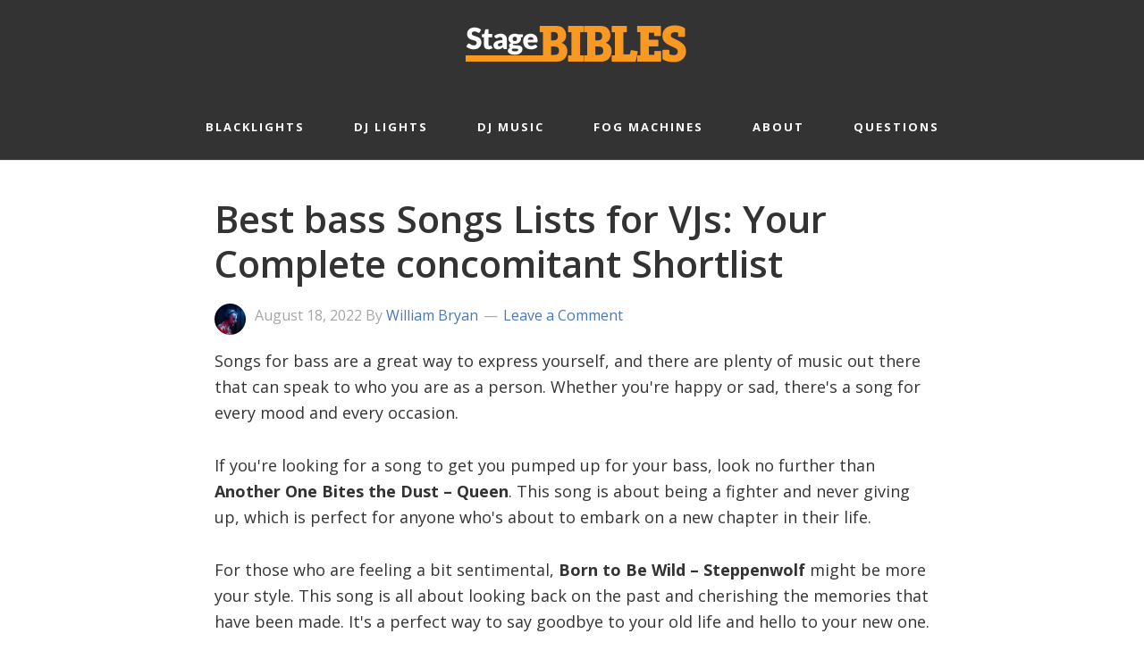

--- FILE ---
content_type: text/html; charset=UTF-8
request_url: https://stagebibles.com/best-songs-for-bass/
body_size: 27461
content:
<!DOCTYPE html>
<html lang="en-US">
<head >
<meta charset="UTF-8" />
<meta name="viewport" content="width=device-width, initial-scale=1" />
<meta name='robots' content='index, follow, max-image-preview:large, max-snippet:-1, max-video-preview:-1' />

<!-- Google Tag Manager for WordPress by gtm4wp.com -->
<script data-cfasync="false" data-pagespeed-no-defer>
	var gtm4wp_datalayer_name = "dataLayer";
	var dataLayer = dataLayer || [];
</script>
<!-- End Google Tag Manager for WordPress by gtm4wp.com -->
	<!-- This site is optimized with the Yoast SEO plugin v24.5 - https://yoast.com/wordpress/plugins/seo/ -->
	<title>Best bass Songs Lists for MCs: Your Complete state-of-the-art Playlist - StageBibles</title>
	<meta name="description" content="If you&#039;re looking for the best bass music or throwing a party, these are songs you&#039;ll want to include. We rounded up the best bass songs to build the ultimate Shortlist" />
	<link rel="canonical" href="https://stagebibles.com/best-songs-for-bass/" />
	<meta property="og:locale" content="en_US" />
	<meta property="og:type" content="article" />
	<meta property="og:title" content="Best bass Songs Lists for MCs: Your Complete state-of-the-art Playlist - StageBibles" />
	<meta property="og:description" content="If you&#039;re looking for the best bass music or throwing a party, these are songs you&#039;ll want to include. We rounded up the best bass songs to build the ultimate Shortlist" />
	<meta property="og:url" content="https://stagebibles.com/best-songs-for-bass/" />
	<meta property="og:site_name" content="StageBibles" />
	<meta property="article:published_time" content="2022-08-18T16:06:19+00:00" />
	<meta name="author" content="William Bryan" />
	<meta name="twitter:card" content="summary_large_image" />
	<meta name="twitter:label1" content="Written by" />
	<meta name="twitter:data1" content="William Bryan" />
	<script type="application/ld+json" class="yoast-schema-graph">{"@context":"https://schema.org","@graph":[{"@type":"WebPage","@id":"https://stagebibles.com/best-songs-for-bass/","url":"https://stagebibles.com/best-songs-for-bass/","name":"Best bass Songs Lists for MCs: Your Complete state-of-the-art Playlist - StageBibles","isPartOf":{"@id":"https://stagebibles.com/#website"},"datePublished":"2022-08-18T16:06:19+00:00","author":{"@id":"https://stagebibles.com/#/schema/person/5615207f6db595436a5b52f214060cba"},"description":"If you're looking for the best bass music or throwing a party, these are songs you'll want to include. We rounded up the best bass songs to build the ultimate Shortlist","breadcrumb":{"@id":"https://stagebibles.com/best-songs-for-bass/#breadcrumb"},"inLanguage":"en-US","potentialAction":[{"@type":"ReadAction","target":["https://stagebibles.com/best-songs-for-bass/"]}]},{"@type":"BreadcrumbList","@id":"https://stagebibles.com/best-songs-for-bass/#breadcrumb","itemListElement":[{"@type":"ListItem","position":1,"name":"Home","item":"https://stagebibles.com/"},{"@type":"ListItem","position":2,"name":"Best bass Songs Lists for VJs: Your Complete concomitant Shortlist"}]},{"@type":"WebSite","@id":"https://stagebibles.com/#website","url":"https://stagebibles.com/","name":"StageBibles","description":"| DJ, Party Equipment &amp; Product Reviews","potentialAction":[{"@type":"SearchAction","target":{"@type":"EntryPoint","urlTemplate":"https://stagebibles.com/?s={search_term_string}"},"query-input":{"@type":"PropertyValueSpecification","valueRequired":true,"valueName":"search_term_string"}}],"inLanguage":"en-US"},{"@type":"Person","@id":"https://stagebibles.com/#/schema/person/5615207f6db595436a5b52f214060cba","name":"William Bryan","image":{"@type":"ImageObject","inLanguage":"en-US","@id":"https://stagebibles.com/#/schema/person/image/","url":"https://stagebibles.com/wp-content/uploads/2020/03/avt-150x150.jpg","contentUrl":"https://stagebibles.com/wp-content/uploads/2020/03/avt-150x150.jpg","caption":"William Bryan"},"description":"DJ with 8+ years of experience skilled in MIDI and computer performance. A motivated hard working individual who is currently running StageBibles.com. And an ocean surfer, of course. Read More."}]}</script>
	<!-- / Yoast SEO plugin. -->


<link rel='dns-prefetch' href='//www.googletagmanager.com' />
<link rel='dns-prefetch' href='//fonts.googleapis.com' />
<link rel="alternate" type="application/rss+xml" title="StageBibles &raquo; Feed" href="https://stagebibles.com/feed/" />
<link rel="alternate" type="application/rss+xml" title="StageBibles &raquo; Comments Feed" href="https://stagebibles.com/comments/feed/" />
<link rel="alternate" type="application/rss+xml" title="StageBibles &raquo; Best bass Songs Lists for VJs: Your Complete concomitant Shortlist Comments Feed" href="https://stagebibles.com/best-songs-for-bass/feed/" />
<script type="text/javascript">
/* <![CDATA[ */
window._wpemojiSettings = {"baseUrl":"https:\/\/s.w.org\/images\/core\/emoji\/15.0.3\/72x72\/","ext":".png","svgUrl":"https:\/\/s.w.org\/images\/core\/emoji\/15.0.3\/svg\/","svgExt":".svg","source":{"concatemoji":"https:\/\/stagebibles.com\/wp-includes\/js\/wp-emoji-release.min.js?ver=6.5.7"}};
/*! This file is auto-generated */
!function(i,n){var o,s,e;function c(e){try{var t={supportTests:e,timestamp:(new Date).valueOf()};sessionStorage.setItem(o,JSON.stringify(t))}catch(e){}}function p(e,t,n){e.clearRect(0,0,e.canvas.width,e.canvas.height),e.fillText(t,0,0);var t=new Uint32Array(e.getImageData(0,0,e.canvas.width,e.canvas.height).data),r=(e.clearRect(0,0,e.canvas.width,e.canvas.height),e.fillText(n,0,0),new Uint32Array(e.getImageData(0,0,e.canvas.width,e.canvas.height).data));return t.every(function(e,t){return e===r[t]})}function u(e,t,n){switch(t){case"flag":return n(e,"\ud83c\udff3\ufe0f\u200d\u26a7\ufe0f","\ud83c\udff3\ufe0f\u200b\u26a7\ufe0f")?!1:!n(e,"\ud83c\uddfa\ud83c\uddf3","\ud83c\uddfa\u200b\ud83c\uddf3")&&!n(e,"\ud83c\udff4\udb40\udc67\udb40\udc62\udb40\udc65\udb40\udc6e\udb40\udc67\udb40\udc7f","\ud83c\udff4\u200b\udb40\udc67\u200b\udb40\udc62\u200b\udb40\udc65\u200b\udb40\udc6e\u200b\udb40\udc67\u200b\udb40\udc7f");case"emoji":return!n(e,"\ud83d\udc26\u200d\u2b1b","\ud83d\udc26\u200b\u2b1b")}return!1}function f(e,t,n){var r="undefined"!=typeof WorkerGlobalScope&&self instanceof WorkerGlobalScope?new OffscreenCanvas(300,150):i.createElement("canvas"),a=r.getContext("2d",{willReadFrequently:!0}),o=(a.textBaseline="top",a.font="600 32px Arial",{});return e.forEach(function(e){o[e]=t(a,e,n)}),o}function t(e){var t=i.createElement("script");t.src=e,t.defer=!0,i.head.appendChild(t)}"undefined"!=typeof Promise&&(o="wpEmojiSettingsSupports",s=["flag","emoji"],n.supports={everything:!0,everythingExceptFlag:!0},e=new Promise(function(e){i.addEventListener("DOMContentLoaded",e,{once:!0})}),new Promise(function(t){var n=function(){try{var e=JSON.parse(sessionStorage.getItem(o));if("object"==typeof e&&"number"==typeof e.timestamp&&(new Date).valueOf()<e.timestamp+604800&&"object"==typeof e.supportTests)return e.supportTests}catch(e){}return null}();if(!n){if("undefined"!=typeof Worker&&"undefined"!=typeof OffscreenCanvas&&"undefined"!=typeof URL&&URL.createObjectURL&&"undefined"!=typeof Blob)try{var e="postMessage("+f.toString()+"("+[JSON.stringify(s),u.toString(),p.toString()].join(",")+"));",r=new Blob([e],{type:"text/javascript"}),a=new Worker(URL.createObjectURL(r),{name:"wpTestEmojiSupports"});return void(a.onmessage=function(e){c(n=e.data),a.terminate(),t(n)})}catch(e){}c(n=f(s,u,p))}t(n)}).then(function(e){for(var t in e)n.supports[t]=e[t],n.supports.everything=n.supports.everything&&n.supports[t],"flag"!==t&&(n.supports.everythingExceptFlag=n.supports.everythingExceptFlag&&n.supports[t]);n.supports.everythingExceptFlag=n.supports.everythingExceptFlag&&!n.supports.flag,n.DOMReady=!1,n.readyCallback=function(){n.DOMReady=!0}}).then(function(){return e}).then(function(){var e;n.supports.everything||(n.readyCallback(),(e=n.source||{}).concatemoji?t(e.concatemoji):e.wpemoji&&e.twemoji&&(t(e.twemoji),t(e.wpemoji)))}))}((window,document),window._wpemojiSettings);
/* ]]> */
</script>
<link rel='stylesheet' id='pt-cv-public-style-css' href='https://stagebibles.com/wp-content/plugins/content-views-query-and-display-post-page/public/assets/css/cv.css?ver=4.3' type='text/css' media='all' />
<link rel='stylesheet' id='stagebibles-css' href='https://stagebibles.com/wp-content/themes/stagebibles/style.css?ver=1.0' type='text/css' media='all' />
<style id='stagebibles-inline-css' type='text/css'>

		a,
		.genesis-nav-menu a:focus,
		.genesis-nav-menu a:hover,
		.entry-title a:hover,
		.image-section a:hover,
		.image-section .featured-content .entry-title a:hover,
		.site-footer a:hover {
			color: #4b77b7;
		}

		button,
		input[type="button"],
		input[type="reset"],
		input[type="submit"],
		.archive-pagination li a:hover,
		.archive-pagination .active a,
		.button,
		.widget .button,
		.front-page-2 .image-section,
		.popular,
		.genesis-nav-menu .sub-menu a:hover,
		.genesis-nav-menu .sub-menu li.current-menu-item > a,
		.footer-widgets .enews-widget input[type="submit"] {
			background-color: #4b77b7;
		}

		button,
		input[type="button"],
		input[type="reset"],
		input[type="submit"],
		.button,
		.front-page input:focus,
		.front-page textarea:focus,
		.widget .button {
			border-color: #4b77b7;
		}
		
</style>
<style id='wp-emoji-styles-inline-css' type='text/css'>

	img.wp-smiley, img.emoji {
		display: inline !important;
		border: none !important;
		box-shadow: none !important;
		height: 1em !important;
		width: 1em !important;
		margin: 0 0.07em !important;
		vertical-align: -0.1em !important;
		background: none !important;
		padding: 0 !important;
	}
</style>
<link rel='stylesheet' id='wp-block-library-css' href='https://stagebibles.com/wp-includes/css/dist/block-library/style.min.css?ver=6.5.7' type='text/css' media='all' />
<style id='classic-theme-styles-inline-css' type='text/css'>
/*! This file is auto-generated */
.wp-block-button__link{color:#fff;background-color:#32373c;border-radius:9999px;box-shadow:none;text-decoration:none;padding:calc(.667em + 2px) calc(1.333em + 2px);font-size:1.125em}.wp-block-file__button{background:#32373c;color:#fff;text-decoration:none}
</style>
<style id='global-styles-inline-css' type='text/css'>
body{--wp--preset--color--black: #000000;--wp--preset--color--cyan-bluish-gray: #abb8c3;--wp--preset--color--white: #ffffff;--wp--preset--color--pale-pink: #f78da7;--wp--preset--color--vivid-red: #cf2e2e;--wp--preset--color--luminous-vivid-orange: #ff6900;--wp--preset--color--luminous-vivid-amber: #fcb900;--wp--preset--color--light-green-cyan: #7bdcb5;--wp--preset--color--vivid-green-cyan: #00d084;--wp--preset--color--pale-cyan-blue: #8ed1fc;--wp--preset--color--vivid-cyan-blue: #0693e3;--wp--preset--color--vivid-purple: #9b51e0;--wp--preset--gradient--vivid-cyan-blue-to-vivid-purple: linear-gradient(135deg,rgba(6,147,227,1) 0%,rgb(155,81,224) 100%);--wp--preset--gradient--light-green-cyan-to-vivid-green-cyan: linear-gradient(135deg,rgb(122,220,180) 0%,rgb(0,208,130) 100%);--wp--preset--gradient--luminous-vivid-amber-to-luminous-vivid-orange: linear-gradient(135deg,rgba(252,185,0,1) 0%,rgba(255,105,0,1) 100%);--wp--preset--gradient--luminous-vivid-orange-to-vivid-red: linear-gradient(135deg,rgba(255,105,0,1) 0%,rgb(207,46,46) 100%);--wp--preset--gradient--very-light-gray-to-cyan-bluish-gray: linear-gradient(135deg,rgb(238,238,238) 0%,rgb(169,184,195) 100%);--wp--preset--gradient--cool-to-warm-spectrum: linear-gradient(135deg,rgb(74,234,220) 0%,rgb(151,120,209) 20%,rgb(207,42,186) 40%,rgb(238,44,130) 60%,rgb(251,105,98) 80%,rgb(254,248,76) 100%);--wp--preset--gradient--blush-light-purple: linear-gradient(135deg,rgb(255,206,236) 0%,rgb(152,150,240) 100%);--wp--preset--gradient--blush-bordeaux: linear-gradient(135deg,rgb(254,205,165) 0%,rgb(254,45,45) 50%,rgb(107,0,62) 100%);--wp--preset--gradient--luminous-dusk: linear-gradient(135deg,rgb(255,203,112) 0%,rgb(199,81,192) 50%,rgb(65,88,208) 100%);--wp--preset--gradient--pale-ocean: linear-gradient(135deg,rgb(255,245,203) 0%,rgb(182,227,212) 50%,rgb(51,167,181) 100%);--wp--preset--gradient--electric-grass: linear-gradient(135deg,rgb(202,248,128) 0%,rgb(113,206,126) 100%);--wp--preset--gradient--midnight: linear-gradient(135deg,rgb(2,3,129) 0%,rgb(40,116,252) 100%);--wp--preset--font-size--small: 13px;--wp--preset--font-size--medium: 20px;--wp--preset--font-size--large: 36px;--wp--preset--font-size--x-large: 42px;--wp--preset--spacing--20: 0.44rem;--wp--preset--spacing--30: 0.67rem;--wp--preset--spacing--40: 1rem;--wp--preset--spacing--50: 1.5rem;--wp--preset--spacing--60: 2.25rem;--wp--preset--spacing--70: 3.38rem;--wp--preset--spacing--80: 5.06rem;--wp--preset--shadow--natural: 6px 6px 9px rgba(0, 0, 0, 0.2);--wp--preset--shadow--deep: 12px 12px 50px rgba(0, 0, 0, 0.4);--wp--preset--shadow--sharp: 6px 6px 0px rgba(0, 0, 0, 0.2);--wp--preset--shadow--outlined: 6px 6px 0px -3px rgba(255, 255, 255, 1), 6px 6px rgba(0, 0, 0, 1);--wp--preset--shadow--crisp: 6px 6px 0px rgba(0, 0, 0, 1);}:where(.is-layout-flex){gap: 0.5em;}:where(.is-layout-grid){gap: 0.5em;}body .is-layout-flex{display: flex;}body .is-layout-flex{flex-wrap: wrap;align-items: center;}body .is-layout-flex > *{margin: 0;}body .is-layout-grid{display: grid;}body .is-layout-grid > *{margin: 0;}:where(.wp-block-columns.is-layout-flex){gap: 2em;}:where(.wp-block-columns.is-layout-grid){gap: 2em;}:where(.wp-block-post-template.is-layout-flex){gap: 1.25em;}:where(.wp-block-post-template.is-layout-grid){gap: 1.25em;}.has-black-color{color: var(--wp--preset--color--black) !important;}.has-cyan-bluish-gray-color{color: var(--wp--preset--color--cyan-bluish-gray) !important;}.has-white-color{color: var(--wp--preset--color--white) !important;}.has-pale-pink-color{color: var(--wp--preset--color--pale-pink) !important;}.has-vivid-red-color{color: var(--wp--preset--color--vivid-red) !important;}.has-luminous-vivid-orange-color{color: var(--wp--preset--color--luminous-vivid-orange) !important;}.has-luminous-vivid-amber-color{color: var(--wp--preset--color--luminous-vivid-amber) !important;}.has-light-green-cyan-color{color: var(--wp--preset--color--light-green-cyan) !important;}.has-vivid-green-cyan-color{color: var(--wp--preset--color--vivid-green-cyan) !important;}.has-pale-cyan-blue-color{color: var(--wp--preset--color--pale-cyan-blue) !important;}.has-vivid-cyan-blue-color{color: var(--wp--preset--color--vivid-cyan-blue) !important;}.has-vivid-purple-color{color: var(--wp--preset--color--vivid-purple) !important;}.has-black-background-color{background-color: var(--wp--preset--color--black) !important;}.has-cyan-bluish-gray-background-color{background-color: var(--wp--preset--color--cyan-bluish-gray) !important;}.has-white-background-color{background-color: var(--wp--preset--color--white) !important;}.has-pale-pink-background-color{background-color: var(--wp--preset--color--pale-pink) !important;}.has-vivid-red-background-color{background-color: var(--wp--preset--color--vivid-red) !important;}.has-luminous-vivid-orange-background-color{background-color: var(--wp--preset--color--luminous-vivid-orange) !important;}.has-luminous-vivid-amber-background-color{background-color: var(--wp--preset--color--luminous-vivid-amber) !important;}.has-light-green-cyan-background-color{background-color: var(--wp--preset--color--light-green-cyan) !important;}.has-vivid-green-cyan-background-color{background-color: var(--wp--preset--color--vivid-green-cyan) !important;}.has-pale-cyan-blue-background-color{background-color: var(--wp--preset--color--pale-cyan-blue) !important;}.has-vivid-cyan-blue-background-color{background-color: var(--wp--preset--color--vivid-cyan-blue) !important;}.has-vivid-purple-background-color{background-color: var(--wp--preset--color--vivid-purple) !important;}.has-black-border-color{border-color: var(--wp--preset--color--black) !important;}.has-cyan-bluish-gray-border-color{border-color: var(--wp--preset--color--cyan-bluish-gray) !important;}.has-white-border-color{border-color: var(--wp--preset--color--white) !important;}.has-pale-pink-border-color{border-color: var(--wp--preset--color--pale-pink) !important;}.has-vivid-red-border-color{border-color: var(--wp--preset--color--vivid-red) !important;}.has-luminous-vivid-orange-border-color{border-color: var(--wp--preset--color--luminous-vivid-orange) !important;}.has-luminous-vivid-amber-border-color{border-color: var(--wp--preset--color--luminous-vivid-amber) !important;}.has-light-green-cyan-border-color{border-color: var(--wp--preset--color--light-green-cyan) !important;}.has-vivid-green-cyan-border-color{border-color: var(--wp--preset--color--vivid-green-cyan) !important;}.has-pale-cyan-blue-border-color{border-color: var(--wp--preset--color--pale-cyan-blue) !important;}.has-vivid-cyan-blue-border-color{border-color: var(--wp--preset--color--vivid-cyan-blue) !important;}.has-vivid-purple-border-color{border-color: var(--wp--preset--color--vivid-purple) !important;}.has-vivid-cyan-blue-to-vivid-purple-gradient-background{background: var(--wp--preset--gradient--vivid-cyan-blue-to-vivid-purple) !important;}.has-light-green-cyan-to-vivid-green-cyan-gradient-background{background: var(--wp--preset--gradient--light-green-cyan-to-vivid-green-cyan) !important;}.has-luminous-vivid-amber-to-luminous-vivid-orange-gradient-background{background: var(--wp--preset--gradient--luminous-vivid-amber-to-luminous-vivid-orange) !important;}.has-luminous-vivid-orange-to-vivid-red-gradient-background{background: var(--wp--preset--gradient--luminous-vivid-orange-to-vivid-red) !important;}.has-very-light-gray-to-cyan-bluish-gray-gradient-background{background: var(--wp--preset--gradient--very-light-gray-to-cyan-bluish-gray) !important;}.has-cool-to-warm-spectrum-gradient-background{background: var(--wp--preset--gradient--cool-to-warm-spectrum) !important;}.has-blush-light-purple-gradient-background{background: var(--wp--preset--gradient--blush-light-purple) !important;}.has-blush-bordeaux-gradient-background{background: var(--wp--preset--gradient--blush-bordeaux) !important;}.has-luminous-dusk-gradient-background{background: var(--wp--preset--gradient--luminous-dusk) !important;}.has-pale-ocean-gradient-background{background: var(--wp--preset--gradient--pale-ocean) !important;}.has-electric-grass-gradient-background{background: var(--wp--preset--gradient--electric-grass) !important;}.has-midnight-gradient-background{background: var(--wp--preset--gradient--midnight) !important;}.has-small-font-size{font-size: var(--wp--preset--font-size--small) !important;}.has-medium-font-size{font-size: var(--wp--preset--font-size--medium) !important;}.has-large-font-size{font-size: var(--wp--preset--font-size--large) !important;}.has-x-large-font-size{font-size: var(--wp--preset--font-size--x-large) !important;}
.wp-block-navigation a:where(:not(.wp-element-button)){color: inherit;}
:where(.wp-block-post-template.is-layout-flex){gap: 1.25em;}:where(.wp-block-post-template.is-layout-grid){gap: 1.25em;}
:where(.wp-block-columns.is-layout-flex){gap: 2em;}:where(.wp-block-columns.is-layout-grid){gap: 2em;}
.wp-block-pullquote{font-size: 1.5em;line-height: 1.6;}
</style>
<link rel='stylesheet' id='dwqa-style-css' href='https://stagebibles.com/wp-content/plugins/dw-question-answer/templates/assets/css/style.css?ver=180720161357' type='text/css' media='all' />
<link rel='stylesheet' id='dwqa-rtl-css' href='https://stagebibles.com/wp-content/plugins/dw-question-answer/templates/assets/css/rtl.css?ver=180720161357' type='text/css' media='all' />
<link rel='stylesheet' id='ppress-frontend-css' href='https://stagebibles.com/wp-content/plugins/wp-user-avatar/assets/css/frontend.min.css?ver=4.16.9' type='text/css' media='all' />
<link rel='stylesheet' id='ppress-flatpickr-css' href='https://stagebibles.com/wp-content/plugins/wp-user-avatar/assets/flatpickr/flatpickr.min.css?ver=4.16.9' type='text/css' media='all' />
<link rel='stylesheet' id='ppress-select2-css' href='https://stagebibles.com/wp-content/plugins/wp-user-avatar/assets/select2/select2.min.css?ver=6.5.7' type='text/css' media='all' />
<link rel='stylesheet' id='google-fonts-css' href='//fonts.googleapis.com/css?family=Open+Sans%3A300%2C400%2C600%2C700&#038;ver=1.0' type='text/css' media='all' />
<link rel='stylesheet' id='tablepress-default-css' href='https://stagebibles.com/wp-content/tablepress-combined.min.css?ver=39' type='text/css' media='all' />
<link rel='stylesheet' id='wpdiscuz-frontend-css-css' href='https://stagebibles.com/wp-content/plugins/wpdiscuz/themes/default/style.css?ver=7.6.45' type='text/css' media='all' />
<style id='wpdiscuz-frontend-css-inline-css' type='text/css'>
 #wpdcom .wpd-blog-administrator .wpd-comment-label{color:#ffffff;background-color:#00B38F;border:none}#wpdcom .wpd-blog-administrator .wpd-comment-author, #wpdcom .wpd-blog-administrator .wpd-comment-author a{color:#00B38F}#wpdcom.wpd-layout-1 .wpd-comment .wpd-blog-administrator .wpd-avatar img{border-color:#00B38F}#wpdcom.wpd-layout-2 .wpd-comment.wpd-reply .wpd-comment-wrap.wpd-blog-administrator{border-left:3px solid #00B38F}#wpdcom.wpd-layout-2 .wpd-comment .wpd-blog-administrator .wpd-avatar img{border-bottom-color:#00B38F}#wpdcom.wpd-layout-3 .wpd-blog-administrator .wpd-comment-subheader{border-top:1px dashed #00B38F}#wpdcom.wpd-layout-3 .wpd-reply .wpd-blog-administrator .wpd-comment-right{border-left:1px solid #00B38F}#wpdcom .wpd-blog-editor .wpd-comment-label{color:#ffffff;background-color:#00B38F;border:none}#wpdcom .wpd-blog-editor .wpd-comment-author, #wpdcom .wpd-blog-editor .wpd-comment-author a{color:#00B38F}#wpdcom.wpd-layout-1 .wpd-comment .wpd-blog-editor .wpd-avatar img{border-color:#00B38F}#wpdcom.wpd-layout-2 .wpd-comment.wpd-reply .wpd-comment-wrap.wpd-blog-editor{border-left:3px solid #00B38F}#wpdcom.wpd-layout-2 .wpd-comment .wpd-blog-editor .wpd-avatar img{border-bottom-color:#00B38F}#wpdcom.wpd-layout-3 .wpd-blog-editor .wpd-comment-subheader{border-top:1px dashed #00B38F}#wpdcom.wpd-layout-3 .wpd-reply .wpd-blog-editor .wpd-comment-right{border-left:1px solid #00B38F}#wpdcom .wpd-blog-author .wpd-comment-label{color:#ffffff;background-color:#00B38F;border:none}#wpdcom .wpd-blog-author .wpd-comment-author, #wpdcom .wpd-blog-author .wpd-comment-author a{color:#00B38F}#wpdcom.wpd-layout-1 .wpd-comment .wpd-blog-author .wpd-avatar img{border-color:#00B38F}#wpdcom.wpd-layout-2 .wpd-comment .wpd-blog-author .wpd-avatar img{border-bottom-color:#00B38F}#wpdcom.wpd-layout-3 .wpd-blog-author .wpd-comment-subheader{border-top:1px dashed #00B38F}#wpdcom.wpd-layout-3 .wpd-reply .wpd-blog-author .wpd-comment-right{border-left:1px solid #00B38F}#wpdcom .wpd-blog-contributor .wpd-comment-label{color:#ffffff;background-color:#00B38F;border:none}#wpdcom .wpd-blog-contributor .wpd-comment-author, #wpdcom .wpd-blog-contributor .wpd-comment-author a{color:#00B38F}#wpdcom.wpd-layout-1 .wpd-comment .wpd-blog-contributor .wpd-avatar img{border-color:#00B38F}#wpdcom.wpd-layout-2 .wpd-comment .wpd-blog-contributor .wpd-avatar img{border-bottom-color:#00B38F}#wpdcom.wpd-layout-3 .wpd-blog-contributor .wpd-comment-subheader{border-top:1px dashed #00B38F}#wpdcom.wpd-layout-3 .wpd-reply .wpd-blog-contributor .wpd-comment-right{border-left:1px solid #00B38F}#wpdcom .wpd-blog-subscriber .wpd-comment-label{color:#ffffff;background-color:#00B38F;border:none}#wpdcom .wpd-blog-subscriber .wpd-comment-author, #wpdcom .wpd-blog-subscriber .wpd-comment-author a{color:#00B38F}#wpdcom.wpd-layout-2 .wpd-comment .wpd-blog-subscriber .wpd-avatar img{border-bottom-color:#00B38F}#wpdcom.wpd-layout-3 .wpd-blog-subscriber .wpd-comment-subheader{border-top:1px dashed #00B38F}#wpdcom .wpd-blog-wpseo_manager .wpd-comment-label{color:#ffffff;background-color:#00B38F;border:none}#wpdcom .wpd-blog-wpseo_manager .wpd-comment-author, #wpdcom .wpd-blog-wpseo_manager .wpd-comment-author a{color:#00B38F}#wpdcom.wpd-layout-1 .wpd-comment .wpd-blog-wpseo_manager .wpd-avatar img{border-color:#00B38F}#wpdcom.wpd-layout-2 .wpd-comment .wpd-blog-wpseo_manager .wpd-avatar img{border-bottom-color:#00B38F}#wpdcom.wpd-layout-3 .wpd-blog-wpseo_manager .wpd-comment-subheader{border-top:1px dashed #00B38F}#wpdcom.wpd-layout-3 .wpd-reply .wpd-blog-wpseo_manager .wpd-comment-right{border-left:1px solid #00B38F}#wpdcom .wpd-blog-wpseo_editor .wpd-comment-label{color:#ffffff;background-color:#00B38F;border:none}#wpdcom .wpd-blog-wpseo_editor .wpd-comment-author, #wpdcom .wpd-blog-wpseo_editor .wpd-comment-author a{color:#00B38F}#wpdcom.wpd-layout-1 .wpd-comment .wpd-blog-wpseo_editor .wpd-avatar img{border-color:#00B38F}#wpdcom.wpd-layout-2 .wpd-comment .wpd-blog-wpseo_editor .wpd-avatar img{border-bottom-color:#00B38F}#wpdcom.wpd-layout-3 .wpd-blog-wpseo_editor .wpd-comment-subheader{border-top:1px dashed #00B38F}#wpdcom.wpd-layout-3 .wpd-reply .wpd-blog-wpseo_editor .wpd-comment-right{border-left:1px solid #00B38F}#wpdcom .wpd-blog-post_author .wpd-comment-label{color:#ffffff;background-color:#00B38F;border:none}#wpdcom .wpd-blog-post_author .wpd-comment-author, #wpdcom .wpd-blog-post_author .wpd-comment-author a{color:#00B38F}#wpdcom .wpd-blog-post_author .wpd-avatar img{border-color:#00B38F}#wpdcom.wpd-layout-1 .wpd-comment .wpd-blog-post_author .wpd-avatar img{border-color:#00B38F}#wpdcom.wpd-layout-2 .wpd-comment.wpd-reply .wpd-comment-wrap.wpd-blog-post_author{border-left:3px solid #00B38F}#wpdcom.wpd-layout-2 .wpd-comment .wpd-blog-post_author .wpd-avatar img{border-bottom-color:#00B38F}#wpdcom.wpd-layout-3 .wpd-blog-post_author .wpd-comment-subheader{border-top:1px dashed #00B38F}#wpdcom.wpd-layout-3 .wpd-reply .wpd-blog-post_author .wpd-comment-right{border-left:1px solid #00B38F}#wpdcom .wpd-blog-guest .wpd-comment-label{color:#ffffff;background-color:#00B38F;border:none}#wpdcom .wpd-blog-guest .wpd-comment-author, #wpdcom .wpd-blog-guest .wpd-comment-author a{color:#00B38F}#wpdcom.wpd-layout-3 .wpd-blog-guest .wpd-comment-subheader{border-top:1px dashed #00B38F}#comments, #respond, .comments-area, #wpdcom{}#wpdcom .ql-editor > *{color:#777777}#wpdcom .ql-editor::before{}#wpdcom .ql-toolbar{border:1px solid #DDDDDD;border-top:none}#wpdcom .ql-container{border:1px solid #DDDDDD;border-bottom:none}#wpdcom .wpd-form-row .wpdiscuz-item input[type="text"], #wpdcom .wpd-form-row .wpdiscuz-item input[type="email"], #wpdcom .wpd-form-row .wpdiscuz-item input[type="url"], #wpdcom .wpd-form-row .wpdiscuz-item input[type="color"], #wpdcom .wpd-form-row .wpdiscuz-item input[type="date"], #wpdcom .wpd-form-row .wpdiscuz-item input[type="datetime"], #wpdcom .wpd-form-row .wpdiscuz-item input[type="datetime-local"], #wpdcom .wpd-form-row .wpdiscuz-item input[type="month"], #wpdcom .wpd-form-row .wpdiscuz-item input[type="number"], #wpdcom .wpd-form-row .wpdiscuz-item input[type="time"], #wpdcom textarea, #wpdcom select{border:1px solid #DDDDDD;color:#545454}#wpdcom .wpd-form-row .wpdiscuz-item textarea{border:1px solid #DDDDDD}#wpdcom input::placeholder, #wpdcom textarea::placeholder, #wpdcom input::-moz-placeholder, #wpdcom textarea::-webkit-input-placeholder{}#wpdcom .wpd-comment-text{color:#545454}#wpdcom .wpd-thread-head .wpd-thread-info{border-bottom:2px solid #00B38F}#wpdcom .wpd-thread-head .wpd-thread-info.wpd-reviews-tab svg{fill:#00B38F}#wpdcom .wpd-thread-head .wpdiscuz-user-settings{border-bottom:2px solid #00B38F}#wpdcom .wpd-thread-head .wpdiscuz-user-settings:hover{color:#00B38F}#wpdcom .wpd-comment .wpd-follow-link:hover{color:#00B38F}#wpdcom .wpd-comment-status .wpd-sticky{color:#00B38F}#wpdcom .wpd-thread-filter .wpdf-active{color:#00B38F;border-bottom-color:#00B38F}#wpdcom .wpd-comment-info-bar{border:1px dashed #33c3a6;background:#e6f8f4}#wpdcom .wpd-comment-info-bar .wpd-current-view i{color:#00B38F}#wpdcom .wpd-filter-view-all:hover{background:#00B38F}#wpdcom .wpdiscuz-item .wpdiscuz-rating > label{color:#DDDDDD}#wpdcom .wpdiscuz-item .wpdiscuz-rating:not(:checked) > label:hover, .wpdiscuz-rating:not(:checked) > label:hover ~ label{}#wpdcom .wpdiscuz-item .wpdiscuz-rating > input ~ label:hover, #wpdcom .wpdiscuz-item .wpdiscuz-rating > input:not(:checked) ~ label:hover ~ label, #wpdcom .wpdiscuz-item .wpdiscuz-rating > input:not(:checked) ~ label:hover ~ label{color:#FFED85}#wpdcom .wpdiscuz-item .wpdiscuz-rating > input:checked ~ label:hover, #wpdcom .wpdiscuz-item .wpdiscuz-rating > input:checked ~ label:hover, #wpdcom .wpdiscuz-item .wpdiscuz-rating > label:hover ~ input:checked ~ label, #wpdcom .wpdiscuz-item .wpdiscuz-rating > input:checked + label:hover ~ label, #wpdcom .wpdiscuz-item .wpdiscuz-rating > input:checked ~ label:hover ~ label, .wpd-custom-field .wcf-active-star, #wpdcom .wpdiscuz-item .wpdiscuz-rating > input:checked ~ label{color:#FFD700}#wpd-post-rating .wpd-rating-wrap .wpd-rating-stars svg .wpd-star{fill:#DDDDDD}#wpd-post-rating .wpd-rating-wrap .wpd-rating-stars svg .wpd-active{fill:#FFD700}#wpd-post-rating .wpd-rating-wrap .wpd-rate-starts svg .wpd-star{fill:#DDDDDD}#wpd-post-rating .wpd-rating-wrap .wpd-rate-starts:hover svg .wpd-star{fill:#FFED85}#wpd-post-rating.wpd-not-rated .wpd-rating-wrap .wpd-rate-starts svg:hover ~ svg .wpd-star{fill:#DDDDDD}.wpdiscuz-post-rating-wrap .wpd-rating .wpd-rating-wrap .wpd-rating-stars svg .wpd-star{fill:#DDDDDD}.wpdiscuz-post-rating-wrap .wpd-rating .wpd-rating-wrap .wpd-rating-stars svg .wpd-active{fill:#FFD700}#wpdcom .wpd-comment .wpd-follow-active{color:#ff7a00}#wpdcom .page-numbers{color:#555;border:#555 1px solid}#wpdcom span.current{background:#555}#wpdcom.wpd-layout-1 .wpd-new-loaded-comment > .wpd-comment-wrap > .wpd-comment-right{background:#FFFAD6}#wpdcom.wpd-layout-2 .wpd-new-loaded-comment.wpd-comment > .wpd-comment-wrap > .wpd-comment-right{background:#FFFAD6}#wpdcom.wpd-layout-2 .wpd-new-loaded-comment.wpd-comment.wpd-reply > .wpd-comment-wrap > .wpd-comment-right{background:transparent}#wpdcom.wpd-layout-2 .wpd-new-loaded-comment.wpd-comment.wpd-reply > .wpd-comment-wrap{background:#FFFAD6}#wpdcom.wpd-layout-3 .wpd-new-loaded-comment.wpd-comment > .wpd-comment-wrap > .wpd-comment-right{background:#FFFAD6}#wpdcom .wpd-follow:hover i, #wpdcom .wpd-unfollow:hover i, #wpdcom .wpd-comment .wpd-follow-active:hover i{color:#00B38F}#wpdcom .wpdiscuz-readmore{cursor:pointer;color:#00B38F}.wpd-custom-field .wcf-pasiv-star, #wpcomm .wpdiscuz-item .wpdiscuz-rating > label{color:#DDDDDD}.wpd-wrapper .wpd-list-item.wpd-active{border-top:3px solid #00B38F}#wpdcom.wpd-layout-2 .wpd-comment.wpd-reply.wpd-unapproved-comment .wpd-comment-wrap{border-left:3px solid #FFFAD6}#wpdcom.wpd-layout-3 .wpd-comment.wpd-reply.wpd-unapproved-comment .wpd-comment-right{border-left:1px solid #FFFAD6}#wpdcom .wpd-prim-button{background-color:#07B290;color:#FFFFFF}#wpdcom .wpd_label__check i.wpdicon-on{color:#07B290;border:1px solid #83d9c8}#wpd-bubble-wrapper #wpd-bubble-all-comments-count{color:#1DB99A}#wpd-bubble-wrapper > div{background-color:#1DB99A}#wpd-bubble-wrapper > #wpd-bubble #wpd-bubble-add-message{background-color:#1DB99A}#wpd-bubble-wrapper > #wpd-bubble #wpd-bubble-add-message::before{border-left-color:#1DB99A;border-right-color:#1DB99A}#wpd-bubble-wrapper.wpd-right-corner > #wpd-bubble #wpd-bubble-add-message::before{border-left-color:#1DB99A;border-right-color:#1DB99A}.wpd-inline-icon-wrapper path.wpd-inline-icon-first{fill:#1DB99A}.wpd-inline-icon-count{background-color:#1DB99A}.wpd-inline-icon-count::before{border-right-color:#1DB99A}.wpd-inline-form-wrapper::before{border-bottom-color:#1DB99A}.wpd-inline-form-question{background-color:#1DB99A}.wpd-inline-form{background-color:#1DB99A}.wpd-last-inline-comments-wrapper{border-color:#1DB99A}.wpd-last-inline-comments-wrapper::before{border-bottom-color:#1DB99A}.wpd-last-inline-comments-wrapper .wpd-view-all-inline-comments{background:#1DB99A}.wpd-last-inline-comments-wrapper .wpd-view-all-inline-comments:hover,.wpd-last-inline-comments-wrapper .wpd-view-all-inline-comments:active,.wpd-last-inline-comments-wrapper .wpd-view-all-inline-comments:focus{background-color:#1DB99A}#wpdcom .ql-snow .ql-tooltip[data-mode="link"]::before{content:"Enter link:"}#wpdcom .ql-snow .ql-tooltip.ql-editing a.ql-action::after{content:"Save"}.comments-area{width:auto}
</style>
<link rel='stylesheet' id='wpdiscuz-fa-css' href='https://stagebibles.com/wp-content/plugins/wpdiscuz/assets/third-party/font-awesome-5.13.0/css/fa.min.css?ver=7.6.45' type='text/css' media='all' />
<link rel='stylesheet' id='wpdiscuz-combo-css-css' href='https://stagebibles.com/wp-content/plugins/wpdiscuz/assets/css/wpdiscuz-combo.min.css?ver=6.5.7' type='text/css' media='all' />
<script type="text/javascript" src="https://stagebibles.com/wp-includes/js/jquery/jquery.min.js?ver=3.7.1" id="jquery-core-js"></script>
<script type="text/javascript" src="https://stagebibles.com/wp-includes/js/jquery/jquery-migrate.min.js?ver=3.4.1" id="jquery-migrate-js"></script>
<script type="text/javascript" src="https://stagebibles.com/wp-content/plugins/wp-user-avatar/assets/flatpickr/flatpickr.min.js?ver=4.16.9" id="ppress-flatpickr-js"></script>
<script type="text/javascript" src="https://stagebibles.com/wp-content/plugins/wp-user-avatar/assets/select2/select2.min.js?ver=4.16.9" id="ppress-select2-js"></script>
<script type="text/javascript" src="https://stagebibles.com/wp-content/themes/stagebibles/js/global.js?ver=1.0.0" id="aspire-global-js"></script>

<!-- Google tag (gtag.js) snippet added by Site Kit -->
<!-- Google Analytics snippet added by Site Kit -->
<script type="text/javascript" src="https://www.googletagmanager.com/gtag/js?id=G-5XW46RF8JJ" id="google_gtagjs-js" async></script>
<script type="text/javascript" id="google_gtagjs-js-after">
/* <![CDATA[ */
window.dataLayer = window.dataLayer || [];function gtag(){dataLayer.push(arguments);}
gtag("set","linker",{"domains":["stagebibles.com"]});
gtag("js", new Date());
gtag("set", "developer_id.dZTNiMT", true);
gtag("config", "G-5XW46RF8JJ");
/* ]]> */
</script>
<link rel="https://api.w.org/" href="https://stagebibles.com/wp-json/" /><link rel="alternate" type="application/json" href="https://stagebibles.com/wp-json/wp/v2/posts/1137" /><link rel="EditURI" type="application/rsd+xml" title="RSD" href="https://stagebibles.com/xmlrpc.php?rsd" />
<meta name="generator" content="WordPress 6.5.7" />
<link rel='shortlink' href='https://stagebibles.com/?p=1137' />
<link rel="alternate" type="application/json+oembed" href="https://stagebibles.com/wp-json/oembed/1.0/embed?url=https%3A%2F%2Fstagebibles.com%2Fbest-songs-for-bass%2F" />
<link rel="alternate" type="text/xml+oembed" href="https://stagebibles.com/wp-json/oembed/1.0/embed?url=https%3A%2F%2Fstagebibles.com%2Fbest-songs-for-bass%2F&#038;format=xml" />
<meta name="generator" content="Site Kit by Google 1.171.0" />
<!-- Google Tag Manager for WordPress by gtm4wp.com -->
<!-- GTM Container placement set to footer -->
<script data-cfasync="false" data-pagespeed-no-defer>
	var dataLayer_content = {"pagePostType":"post","pagePostType2":"single-post","pageCategory":["music"],"pagePostAuthor":"William Bryan"};
	dataLayer.push( dataLayer_content );
</script>
<script data-cfasync="false" data-pagespeed-no-defer>
(function(w,d,s,l,i){w[l]=w[l]||[];w[l].push({'gtm.start':
new Date().getTime(),event:'gtm.js'});var f=d.getElementsByTagName(s)[0],
j=d.createElement(s),dl=l!='dataLayer'?'&l='+l:'';j.async=true;j.src=
'//www.googletagmanager.com/gtm.js?id='+i+dl;f.parentNode.insertBefore(j,f);
})(window,document,'script','dataLayer','GTM-M8Z2D9T');
</script>
<!-- End Google Tag Manager for WordPress by gtm4wp.com --><link rel="pingback" href="https://stagebibles.com/xmlrpc.php" />
<script async src="https://pagead2.googlesyndication.com/pagead/js/adsbygoogle.js?client=ca-pub-4855002649482771"
     crossorigin="anonymous"></script><style type="text/css">.site-title a { background: url(https://stagebibles.com/wp-content/uploads/2020/02/stage-logo.png) no-repeat !important; }</style>

<!-- Google AdSense meta tags added by Site Kit -->
<meta name="google-adsense-platform-account" content="ca-host-pub-2644536267352236">
<meta name="google-adsense-platform-domain" content="sitekit.withgoogle.com">
<!-- End Google AdSense meta tags added by Site Kit -->
<style type="text/css">.recentcomments a{display:inline !important;padding:0 !important;margin:0 !important;}</style><link rel="icon" href="https://stagebibles.com/wp-content/uploads/2020/02/sb-150x150.png" sizes="32x32" />
<link rel="icon" href="https://stagebibles.com/wp-content/uploads/2020/02/sb.png" sizes="192x192" />
<link rel="apple-touch-icon" href="https://stagebibles.com/wp-content/uploads/2020/02/sb.png" />
<meta name="msapplication-TileImage" content="https://stagebibles.com/wp-content/uploads/2020/02/sb.png" />
		<style type="text/css" id="wp-custom-css">
			h4.widget-title.widgettitle {
    clear: both;
}		</style>
		</head>
<body class="post-template-default single single-post postid-1137 single-format-standard custom-header header-image header-full-width full-width-content genesis-breadcrumbs-hidden genesis-footer-widgets-hidden"><div class="site-container"><ul class="genesis-skip-link"><li><a href="#genesis-nav-primary" class="screen-reader-shortcut"> Skip to primary navigation</a></li><li><a href="#genesis-content" class="screen-reader-shortcut"> Skip to main content</a></li></ul><header class="site-header"><div class="wrap"><div class="title-area"><p class="site-title"><a href="https://stagebibles.com/">StageBibles</a></p><p class="site-description">| DJ, Party Equipment &amp; Product Reviews</p></div><nav class="nav-primary" aria-label="Main" id="genesis-nav-primary"><div class="wrap"><ul id="menu-main" class="menu genesis-nav-menu menu-primary js-superfish"><li id="menu-item-606" class="menu-item menu-item-type-post_type menu-item-object-page menu-item-606"><a href="https://stagebibles.com/blacklights/"><span >BlackLights</span></a></li>
<li id="menu-item-607" class="menu-item menu-item-type-post_type menu-item-object-page menu-item-607"><a href="https://stagebibles.com/dj-lights/"><span >DJ Lights</span></a></li>
<li id="menu-item-608" class="menu-item menu-item-type-post_type menu-item-object-page menu-item-608"><a href="https://stagebibles.com/dj-music/"><span >DJ Music</span></a></li>
<li id="menu-item-609" class="menu-item menu-item-type-post_type menu-item-object-page menu-item-609"><a href="https://stagebibles.com/fog-machines/"><span >Fog Machines</span></a></li>
<li id="menu-item-181" class="menu-item menu-item-type-post_type menu-item-object-page menu-item-181"><a href="https://stagebibles.com/about/"><span >About</span></a></li>
<li id="menu-item-669" class="menu-item menu-item-type-post_type menu-item-object-page menu-item-669"><a href="https://stagebibles.com/questions-and-answers/"><span >Questions</span></a></li>
</ul></div></nav></div></header><div class="site-inner"><div class="content-sidebar-wrap"><main class="content" id="genesis-content"><article class="post-1137 post type-post status-publish format-standard category-music entry" aria-label="Best bass Songs Lists for VJs: Your Complete concomitant Shortlist"><header class="entry-header"><h1 class="entry-title">Best bass Songs Lists for VJs: Your Complete concomitant Shortlist</h1>
<div class="aut_avatar"><img data-del="avatar" src='https://stagebibles.com/wp-content/uploads/2020/03/avt-150x150.jpg' class='avatar pp-user-avatar avatar-35 photo ' height='35' width='35'/></div><p class="entry-meta"><time class="entry-time">August 18, 2022</time> By <span class="entry-author"><a href="https://stagebibles.com/about/" class="entry-author-link" rel="author"><span class="entry-author-name">William Bryan</span></a></span> <span class="entry-comments-link"><a href="https://stagebibles.com/best-songs-for-bass/#respond">Leave a Comment</a></span> </p></header><div class="entry-content">
<p>Songs for bass are a great way to express yourself, and there are plenty of music out there that can speak to who you are as a person. Whether you're happy or sad, there's a song for every mood and every occasion.</p>
<p>If you're looking for a song to get you pumped up for your bass, look no further than <strong>Another One Bites the Dust – Queen</strong>. This song is about being a fighter and never giving up, which is perfect for anyone who's about to embark on a new chapter in their life.</p>
<p>For those who are feeling a bit sentimental, <strong>Born to Be Wild – Steppenwolf</strong> might be more your style. This song is all about looking back on the past and cherishing the memories that have been made. It's a perfect way to say goodbye to your old life and hello to your new one.</p>
<p>Finally, if you want a song that's just plain fun, <strong>Crazy Little Thing Called Love – Queen</strong> is the way to go. This song is all about celebrating life and enjoying the moment. It's perfect for anyone who's ready to <a href="https://stagebibles.com/glow-party-ideas-a-complete-guide/">party</a> and celebrate their hard-earned achievement.</p>
<h2>10 Best Songs for bass</h2>
<p>Music is one of the most essential parts of our lives, and it's something that everyone can enjoy. No matter what your taste in music is, there's a song out there for you.</p>
<p>1. Another One Bites the Dust – Queen<br />
2. Born to Be Wild – Steppenwolf<br />
3. Crazy Little Thing Called Love – Queen<br />
4. Detroit Rock City – KISS<br />
5. Hotel California – The Eagles<br />
6. I Feel Good (I Got You) – James Brown<br />
7. In-A-Gadda-Da-Vida – Iron Butterfly<br />
8. Money (That’s What I Want) – Barrett Strong<br />
9. Physical – Olivia Newton-John<br />
10. Sweet Home Alabama – Lynyrd Skynyrd</p>
<p>So if you're looking for the perfect song to get you through your bass, look no further than this list. We've compiled a list of 10 of the best songs for bass, and we're sure that you'll find at least one that you love.</p>
<h3>Let's Take a Closer Look at Our Top 10 List Videos</h3>
<p>In the first place, we’ve got <strong>Another One Bites the Dust – Queen</strong></p>
<p><div id="ayg-3f959be48dd1ea99af045d18e7bfeb64" class="ayg ayg-theme ayg-theme-single">
    <div class="ayg-player">
        <div class="ayg-player-container" style="max-width: 100%;">
            <ayg-player src="https://www.youtube.com/embed/rY0WxgSXdEE?enablejsapi=1&#038;playsinline=1&#038;rel=0&#038;controls=0&#038;modestbranding=1&#038;iv_load_policy=3" ratio="56.25" title="Queen - Another One Bites the Dust (Official Video)" poster="https://i.ytimg.com/vi/rY0WxgSXdEE/mqdefault.jpg"></ayg-player>        </div>
        <div class="ayg-player-caption">
                                </div>
    </div>
</div>
</p>
<p>In the second place, we’ve got <strong>Born to Be Wild – Steppenwolf</strong></p>
<p><div class="automatic-youtube-gallery ayg">
        <ayg-theme-classic id="ayg-3466952b15946c8ebeaba26eb21f4694" class="ayg-theme ayg-theme-classic" data-params='{"uid":"3466952b15946c8ebeaba26eb21f4694","loop":0,"autoadvance":0,"player_title":0,"player_description":0}'>
        <div class="ayg-player">
            <div class="ayg-player-container" style="max-width: 100%;">
                <ayg-player src="https://www.youtube.com/embed/igvP806798U?enablejsapi=1&#038;playsinline=1&#038;rel=0&#038;controls=0&#038;modestbranding=1&#038;iv_load_policy=3" ratio="56.25" title="Born To Be Wild" poster="https://i.ytimg.com/vi/igvP806798U/mqdefault.jpg"></ayg-player>           
            </div>
            <div class="ayg-player-caption">
                                            </div>
        </div>
        <div class="ayg-videos ayg-gallery ayg-row">
                            <div class="ayg-video ayg-video-igvP806798U ayg-col ayg-col-1 ayg-active">
                    <div class="ayg-thumbnail" data-id="igvP806798U" data-title="Born To Be Wild" data-url="">
    <div class="ayg-thumbnail-media">
        <img fetchpriority="high" decoding="async" src="https://i.ytimg.com/vi/igvP806798U/mqdefault.jpg" class="ayg-thumbnail-image" width="320" height="180" alt="Born To Be Wild" /><svg xmlns="http://www.w3.org/2000/svg" fill="white" width="40" height="40" viewBox="0 0 24 24" class="ayg-icon ayg-thumbnail-icon-play" title="Play" aria-label="Play"><path fill-rule="evenodd" d="M2.25 12c0-5.385 4.365-9.75 9.75-9.75s9.75 4.365 9.75 9.75-4.365 9.75-9.75 9.75S2.25 17.385 2.25 12Zm14.024-.983a1.125 1.125 0 0 1 0 1.966l-5.603 3.113A1.125 1.125 0 0 1 9 15.113V8.887c0-.857.921-1.4 1.671-.983l5.603 3.113Z" clip-rule="evenodd" /></svg><div class="ayg-thumbnail-now-playing" style="display: none;">Now Playing</div>        
    </div>
    <div class="ayg-thumbnail-caption">
         
                    </div>           
</div>                </div>
                            <div class="ayg-video ayg-video-egMWlD3fLJ8 ayg-col ayg-col-1">
                    <div class="ayg-thumbnail" data-id="egMWlD3fLJ8" data-title="Steppenwolf - Born To Be Wild (Easy Rider) (1969)" data-url="">
    <div class="ayg-thumbnail-media">
        <img decoding="async" src="https://i.ytimg.com/vi/egMWlD3fLJ8/mqdefault.jpg" class="ayg-thumbnail-image" width="320" height="180" alt="Steppenwolf - Born To Be Wild (Easy Rider) (1969)" /><svg xmlns="http://www.w3.org/2000/svg" fill="white" width="40" height="40" viewBox="0 0 24 24" class="ayg-icon ayg-thumbnail-icon-play" title="Play" aria-label="Play"><path fill-rule="evenodd" d="M2.25 12c0-5.385 4.365-9.75 9.75-9.75s9.75 4.365 9.75 9.75-4.365 9.75-9.75 9.75S2.25 17.385 2.25 12Zm14.024-.983a1.125 1.125 0 0 1 0 1.966l-5.603 3.113A1.125 1.125 0 0 1 9 15.113V8.887c0-.857.921-1.4 1.671-.983l5.603 3.113Z" clip-rule="evenodd" /></svg><div class="ayg-thumbnail-now-playing" style="display: none;">Now Playing</div>        
    </div>
    <div class="ayg-thumbnail-caption">
         
                    </div>           
</div>                </div>
                            <div class="ayg-video ayg-video-41cFf9N5F-A ayg-col ayg-col-1">
                    <div class="ayg-thumbnail" data-id="41cFf9N5F-A" data-title="Steppenwolf - Born To Be Wild (1969)" data-url="">
    <div class="ayg-thumbnail-media">
        <img loading="lazy" decoding="async" src="https://i.ytimg.com/vi/41cFf9N5F-A/mqdefault.jpg" class="ayg-thumbnail-image" width="320" height="180" alt="Steppenwolf - Born To Be Wild (1969)" /><svg xmlns="http://www.w3.org/2000/svg" fill="white" width="40" height="40" viewBox="0 0 24 24" class="ayg-icon ayg-thumbnail-icon-play" title="Play" aria-label="Play"><path fill-rule="evenodd" d="M2.25 12c0-5.385 4.365-9.75 9.75-9.75s9.75 4.365 9.75 9.75-4.365 9.75-9.75 9.75S2.25 17.385 2.25 12Zm14.024-.983a1.125 1.125 0 0 1 0 1.966l-5.603 3.113A1.125 1.125 0 0 1 9 15.113V8.887c0-.857.921-1.4 1.671-.983l5.603 3.113Z" clip-rule="evenodd" /></svg><div class="ayg-thumbnail-now-playing" style="display: none;">Now Playing</div>        
    </div>
    <div class="ayg-thumbnail-caption">
         
                    </div>           
</div>                </div>
                            <div class="ayg-video ayg-video-SK4IVa2OBlY ayg-col ayg-col-1">
                    <div class="ayg-thumbnail" data-id="SK4IVa2OBlY" data-title="BORN TO BE WILD STEPPEN WOLF MUSIC VIDEO" data-url="">
    <div class="ayg-thumbnail-media">
        <img loading="lazy" decoding="async" src="https://i.ytimg.com/vi/SK4IVa2OBlY/mqdefault.jpg" class="ayg-thumbnail-image" width="320" height="180" alt="BORN TO BE WILD STEPPEN WOLF MUSIC VIDEO" /><svg xmlns="http://www.w3.org/2000/svg" fill="white" width="40" height="40" viewBox="0 0 24 24" class="ayg-icon ayg-thumbnail-icon-play" title="Play" aria-label="Play"><path fill-rule="evenodd" d="M2.25 12c0-5.385 4.365-9.75 9.75-9.75s9.75 4.365 9.75 9.75-4.365 9.75-9.75 9.75S2.25 17.385 2.25 12Zm14.024-.983a1.125 1.125 0 0 1 0 1.966l-5.603 3.113A1.125 1.125 0 0 1 9 15.113V8.887c0-.857.921-1.4 1.671-.983l5.603 3.113Z" clip-rule="evenodd" /></svg><div class="ayg-thumbnail-now-playing" style="display: none;">Now Playing</div>        
    </div>
    <div class="ayg-thumbnail-caption">
         
                    </div>           
</div>                </div>
                            <div class="ayg-video ayg-video-x_Z4cjUlIo4 ayg-col ayg-col-1">
                    <div class="ayg-thumbnail" data-id="x_Z4cjUlIo4" data-title="Steppenwolf - Born To Be Wild (Live at Farm Aid 1986)" data-url="">
    <div class="ayg-thumbnail-media">
        <img loading="lazy" decoding="async" src="https://i.ytimg.com/vi/x_Z4cjUlIo4/mqdefault.jpg" class="ayg-thumbnail-image" width="320" height="180" alt="Steppenwolf - Born To Be Wild (Live at Farm Aid 1986)" /><svg xmlns="http://www.w3.org/2000/svg" fill="white" width="40" height="40" viewBox="0 0 24 24" class="ayg-icon ayg-thumbnail-icon-play" title="Play" aria-label="Play"><path fill-rule="evenodd" d="M2.25 12c0-5.385 4.365-9.75 9.75-9.75s9.75 4.365 9.75 9.75-4.365 9.75-9.75 9.75S2.25 17.385 2.25 12Zm14.024-.983a1.125 1.125 0 0 1 0 1.966l-5.603 3.113A1.125 1.125 0 0 1 9 15.113V8.887c0-.857.921-1.4 1.671-.983l5.603 3.113Z" clip-rule="evenodd" /></svg><div class="ayg-thumbnail-now-playing" style="display: none;">Now Playing</div>        
    </div>
    <div class="ayg-thumbnail-caption">
         
                    </div>           
</div>                </div>
                            <div class="ayg-video ayg-video-yp8mlU29h_0 ayg-col ayg-col-1">
                    <div class="ayg-thumbnail" data-id="yp8mlU29h_0" data-title="Born To Be Wild" data-url="">
    <div class="ayg-thumbnail-media">
        <img loading="lazy" decoding="async" src="https://i.ytimg.com/vi/yp8mlU29h_0/mqdefault.jpg" class="ayg-thumbnail-image" width="320" height="180" alt="Born To Be Wild" /><svg xmlns="http://www.w3.org/2000/svg" fill="white" width="40" height="40" viewBox="0 0 24 24" class="ayg-icon ayg-thumbnail-icon-play" title="Play" aria-label="Play"><path fill-rule="evenodd" d="M2.25 12c0-5.385 4.365-9.75 9.75-9.75s9.75 4.365 9.75 9.75-4.365 9.75-9.75 9.75S2.25 17.385 2.25 12Zm14.024-.983a1.125 1.125 0 0 1 0 1.966l-5.603 3.113A1.125 1.125 0 0 1 9 15.113V8.887c0-.857.921-1.4 1.671-.983l5.603 3.113Z" clip-rule="evenodd" /></svg><div class="ayg-thumbnail-now-playing" style="display: none;">Now Playing</div>        
    </div>
    <div class="ayg-thumbnail-caption">
         
                    </div>           
</div>                </div>
                            <div class="ayg-video ayg-video-YLybTeC7VDE ayg-col ayg-col-1">
                    <div class="ayg-thumbnail" data-id="YLybTeC7VDE" data-title="Steppenwolf &quot;Born To Be Wild&quot; &amp; &quot;Magic Carpet Ride&quot; on The Ed Sullivan Show" data-url="">
    <div class="ayg-thumbnail-media">
        <img loading="lazy" decoding="async" src="https://i.ytimg.com/vi/YLybTeC7VDE/mqdefault.jpg" class="ayg-thumbnail-image" width="320" height="180" alt="Steppenwolf &quot;Born To Be Wild&quot; &amp; &quot;Magic Carpet Ride&quot; on The Ed Sullivan Show" /><svg xmlns="http://www.w3.org/2000/svg" fill="white" width="40" height="40" viewBox="0 0 24 24" class="ayg-icon ayg-thumbnail-icon-play" title="Play" aria-label="Play"><path fill-rule="evenodd" d="M2.25 12c0-5.385 4.365-9.75 9.75-9.75s9.75 4.365 9.75 9.75-4.365 9.75-9.75 9.75S2.25 17.385 2.25 12Zm14.024-.983a1.125 1.125 0 0 1 0 1.966l-5.603 3.113A1.125 1.125 0 0 1 9 15.113V8.887c0-.857.921-1.4 1.671-.983l5.603 3.113Z" clip-rule="evenodd" /></svg><div class="ayg-thumbnail-now-playing" style="display: none;">Now Playing</div>        
    </div>
    <div class="ayg-thumbnail-caption">
         
                    </div>           
</div>                </div>
                            <div class="ayg-video ayg-video--swSTW4absU ayg-col ayg-col-1">
                    <div class="ayg-thumbnail" data-id="-swSTW4absU" data-title="Steppenwolf - Born To Be Wild (Countdown, 1988)" data-url="">
    <div class="ayg-thumbnail-media">
        <img loading="lazy" decoding="async" src="https://i.ytimg.com/vi/-swSTW4absU/mqdefault.jpg" class="ayg-thumbnail-image" width="320" height="180" alt="Steppenwolf - Born To Be Wild (Countdown, 1988)" /><svg xmlns="http://www.w3.org/2000/svg" fill="white" width="40" height="40" viewBox="0 0 24 24" class="ayg-icon ayg-thumbnail-icon-play" title="Play" aria-label="Play"><path fill-rule="evenodd" d="M2.25 12c0-5.385 4.365-9.75 9.75-9.75s9.75 4.365 9.75 9.75-4.365 9.75-9.75 9.75S2.25 17.385 2.25 12Zm14.024-.983a1.125 1.125 0 0 1 0 1.966l-5.603 3.113A1.125 1.125 0 0 1 9 15.113V8.887c0-.857.921-1.4 1.671-.983l5.603 3.113Z" clip-rule="evenodd" /></svg><div class="ayg-thumbnail-now-playing" style="display: none;">Now Playing</div>        
    </div>
    <div class="ayg-thumbnail-caption">
         
                    </div>           
</div>                </div>
                            <div class="ayg-video ayg-video-s6KdGo4B8Sc ayg-col ayg-col-1">
                    <div class="ayg-thumbnail" data-id="s6KdGo4B8Sc" data-title="Steppenwolf - Born To Be Wild (1969)" data-url="">
    <div class="ayg-thumbnail-media">
        <img loading="lazy" decoding="async" src="https://i.ytimg.com/vi/s6KdGo4B8Sc/mqdefault.jpg" class="ayg-thumbnail-image" width="320" height="180" alt="Steppenwolf - Born To Be Wild (1969)" /><svg xmlns="http://www.w3.org/2000/svg" fill="white" width="40" height="40" viewBox="0 0 24 24" class="ayg-icon ayg-thumbnail-icon-play" title="Play" aria-label="Play"><path fill-rule="evenodd" d="M2.25 12c0-5.385 4.365-9.75 9.75-9.75s9.75 4.365 9.75 9.75-4.365 9.75-9.75 9.75S2.25 17.385 2.25 12Zm14.024-.983a1.125 1.125 0 0 1 0 1.966l-5.603 3.113A1.125 1.125 0 0 1 9 15.113V8.887c0-.857.921-1.4 1.671-.983l5.603 3.113Z" clip-rule="evenodd" /></svg><div class="ayg-thumbnail-now-playing" style="display: none;">Now Playing</div>        
    </div>
    <div class="ayg-thumbnail-caption">
         
                    </div>           
</div>                </div>
                            <div class="ayg-video ayg-video-rMbATaj7Il8 ayg-col ayg-col-1">
                    <div class="ayg-thumbnail" data-id="rMbATaj7Il8" data-title="Steppenwolf - Born To Be Wild" data-url="">
    <div class="ayg-thumbnail-media">
        <img loading="lazy" decoding="async" src="https://i.ytimg.com/vi/rMbATaj7Il8/mqdefault.jpg" class="ayg-thumbnail-image" width="320" height="180" alt="Steppenwolf - Born To Be Wild" /><svg xmlns="http://www.w3.org/2000/svg" fill="white" width="40" height="40" viewBox="0 0 24 24" class="ayg-icon ayg-thumbnail-icon-play" title="Play" aria-label="Play"><path fill-rule="evenodd" d="M2.25 12c0-5.385 4.365-9.75 9.75-9.75s9.75 4.365 9.75 9.75-4.365 9.75-9.75 9.75S2.25 17.385 2.25 12Zm14.024-.983a1.125 1.125 0 0 1 0 1.966l-5.603 3.113A1.125 1.125 0 0 1 9 15.113V8.887c0-.857.921-1.4 1.671-.983l5.603 3.113Z" clip-rule="evenodd" /></svg><div class="ayg-thumbnail-now-playing" style="display: none;">Now Playing</div>        
    </div>
    <div class="ayg-thumbnail-caption">
         
                    </div>           
</div>                </div>
                            <div class="ayg-video ayg-video-hIfvwwPSHCI ayg-col ayg-col-1">
                    <div class="ayg-thumbnail" data-id="hIfvwwPSHCI" data-title="STEPPENWOLF - BORN TO BE WILD (LYRICS)" data-url="">
    <div class="ayg-thumbnail-media">
        <img loading="lazy" decoding="async" src="https://i.ytimg.com/vi/hIfvwwPSHCI/mqdefault.jpg" class="ayg-thumbnail-image" width="320" height="180" alt="STEPPENWOLF - BORN TO BE WILD (LYRICS)" /><svg xmlns="http://www.w3.org/2000/svg" fill="white" width="40" height="40" viewBox="0 0 24 24" class="ayg-icon ayg-thumbnail-icon-play" title="Play" aria-label="Play"><path fill-rule="evenodd" d="M2.25 12c0-5.385 4.365-9.75 9.75-9.75s9.75 4.365 9.75 9.75-4.365 9.75-9.75 9.75S2.25 17.385 2.25 12Zm14.024-.983a1.125 1.125 0 0 1 0 1.966l-5.603 3.113A1.125 1.125 0 0 1 9 15.113V8.887c0-.857.921-1.4 1.671-.983l5.603 3.113Z" clip-rule="evenodd" /></svg><div class="ayg-thumbnail-now-playing" style="display: none;">Now Playing</div>        
    </div>
    <div class="ayg-thumbnail-caption">
         
                    </div>           
</div>                </div>
                            <div class="ayg-video ayg-video-rzNA8C5Kzyo ayg-col ayg-col-1">
                    <div class="ayg-thumbnail" data-id="rzNA8C5Kzyo" data-title="Born To Be Wild - Steppenwolf | The Midnight Special" data-url="">
    <div class="ayg-thumbnail-media">
        <img loading="lazy" decoding="async" src="https://i.ytimg.com/vi/rzNA8C5Kzyo/mqdefault.jpg" class="ayg-thumbnail-image" width="320" height="180" alt="Born To Be Wild - Steppenwolf | The Midnight Special" /><svg xmlns="http://www.w3.org/2000/svg" fill="white" width="40" height="40" viewBox="0 0 24 24" class="ayg-icon ayg-thumbnail-icon-play" title="Play" aria-label="Play"><path fill-rule="evenodd" d="M2.25 12c0-5.385 4.365-9.75 9.75-9.75s9.75 4.365 9.75 9.75-4.365 9.75-9.75 9.75S2.25 17.385 2.25 12Zm14.024-.983a1.125 1.125 0 0 1 0 1.966l-5.603 3.113A1.125 1.125 0 0 1 9 15.113V8.887c0-.857.921-1.4 1.671-.983l5.603 3.113Z" clip-rule="evenodd" /></svg><div class="ayg-thumbnail-now-playing" style="display: none;">Now Playing</div>        
    </div>
    <div class="ayg-thumbnail-caption">
         
                    </div>           
</div>                </div>
                            <div class="ayg-video ayg-video-KVvidKyTwB8 ayg-col ayg-col-1">
                    <div class="ayg-thumbnail" data-id="KVvidKyTwB8" data-title="Steppenwolf - Born to Be Wild (2023 Remaster)" data-url="">
    <div class="ayg-thumbnail-media">
        <img loading="lazy" decoding="async" src="https://i.ytimg.com/vi/KVvidKyTwB8/mqdefault.jpg" class="ayg-thumbnail-image" width="320" height="180" alt="Steppenwolf - Born to Be Wild (2023 Remaster)" /><svg xmlns="http://www.w3.org/2000/svg" fill="white" width="40" height="40" viewBox="0 0 24 24" class="ayg-icon ayg-thumbnail-icon-play" title="Play" aria-label="Play"><path fill-rule="evenodd" d="M2.25 12c0-5.385 4.365-9.75 9.75-9.75s9.75 4.365 9.75 9.75-4.365 9.75-9.75 9.75S2.25 17.385 2.25 12Zm14.024-.983a1.125 1.125 0 0 1 0 1.966l-5.603 3.113A1.125 1.125 0 0 1 9 15.113V8.887c0-.857.921-1.4 1.671-.983l5.603 3.113Z" clip-rule="evenodd" /></svg><div class="ayg-thumbnail-now-playing" style="display: none;">Now Playing</div>        
    </div>
    <div class="ayg-thumbnail-caption">
         
                    </div>           
</div>                </div>
                            <div class="ayg-video ayg-video-wWA76KDPz90 ayg-col ayg-col-1">
                    <div class="ayg-thumbnail" data-id="wWA76KDPz90" data-title="Easy Rider • Born To Be Wild • Steppenwolf" data-url="">
    <div class="ayg-thumbnail-media">
        <img loading="lazy" decoding="async" src="https://i.ytimg.com/vi/wWA76KDPz90/mqdefault.jpg" class="ayg-thumbnail-image" width="320" height="180" alt="Easy Rider • Born To Be Wild • Steppenwolf" /><svg xmlns="http://www.w3.org/2000/svg" fill="white" width="40" height="40" viewBox="0 0 24 24" class="ayg-icon ayg-thumbnail-icon-play" title="Play" aria-label="Play"><path fill-rule="evenodd" d="M2.25 12c0-5.385 4.365-9.75 9.75-9.75s9.75 4.365 9.75 9.75-4.365 9.75-9.75 9.75S2.25 17.385 2.25 12Zm14.024-.983a1.125 1.125 0 0 1 0 1.966l-5.603 3.113A1.125 1.125 0 0 1 9 15.113V8.887c0-.857.921-1.4 1.671-.983l5.603 3.113Z" clip-rule="evenodd" /></svg><div class="ayg-thumbnail-now-playing" style="display: none;">Now Playing</div>        
    </div>
    <div class="ayg-thumbnail-caption">
         
                    </div>           
</div>                </div>
                            <div class="ayg-video ayg-video-YwLmmXGEEps ayg-col ayg-col-1">
                    <div class="ayg-thumbnail" data-id="YwLmmXGEEps" data-title="Steppenwolf - Born To Be Wild (Live 2006)" data-url="">
    <div class="ayg-thumbnail-media">
        <img loading="lazy" decoding="async" src="https://i.ytimg.com/vi/YwLmmXGEEps/mqdefault.jpg" class="ayg-thumbnail-image" width="320" height="180" alt="Steppenwolf - Born To Be Wild (Live 2006)" /><svg xmlns="http://www.w3.org/2000/svg" fill="white" width="40" height="40" viewBox="0 0 24 24" class="ayg-icon ayg-thumbnail-icon-play" title="Play" aria-label="Play"><path fill-rule="evenodd" d="M2.25 12c0-5.385 4.365-9.75 9.75-9.75s9.75 4.365 9.75 9.75-4.365 9.75-9.75 9.75S2.25 17.385 2.25 12Zm14.024-.983a1.125 1.125 0 0 1 0 1.966l-5.603 3.113A1.125 1.125 0 0 1 9 15.113V8.887c0-.857.921-1.4 1.671-.983l5.603 3.113Z" clip-rule="evenodd" /></svg><div class="ayg-thumbnail-now-playing" style="display: none;">Now Playing</div>        
    </div>
    <div class="ayg-thumbnail-caption">
         
                    </div>           
</div>                </div>
                            <div class="ayg-video ayg-video-fZZHbVXPlF0 ayg-col ayg-col-1">
                    <div class="ayg-thumbnail" data-id="fZZHbVXPlF0" data-title="Born To Be Wild" data-url="">
    <div class="ayg-thumbnail-media">
        <img loading="lazy" decoding="async" src="https://i.ytimg.com/vi/fZZHbVXPlF0/mqdefault.jpg" class="ayg-thumbnail-image" width="320" height="180" alt="Born To Be Wild" /><svg xmlns="http://www.w3.org/2000/svg" fill="white" width="40" height="40" viewBox="0 0 24 24" class="ayg-icon ayg-thumbnail-icon-play" title="Play" aria-label="Play"><path fill-rule="evenodd" d="M2.25 12c0-5.385 4.365-9.75 9.75-9.75s9.75 4.365 9.75 9.75-4.365 9.75-9.75 9.75S2.25 17.385 2.25 12Zm14.024-.983a1.125 1.125 0 0 1 0 1.966l-5.603 3.113A1.125 1.125 0 0 1 9 15.113V8.887c0-.857.921-1.4 1.671-.983l5.603 3.113Z" clip-rule="evenodd" /></svg><div class="ayg-thumbnail-now-playing" style="display: none;">Now Playing</div>        
    </div>
    <div class="ayg-thumbnail-caption">
         
                    </div>           
</div>                </div>
                            <div class="ayg-video ayg-video-vy3FD5LuBEs ayg-col ayg-col-1">
                    <div class="ayg-thumbnail" data-id="vy3FD5LuBEs" data-title="1968 HITS ARCHIVE: Born To Be Wild - Steppenwolf (a #2 record--mono 45 single version)" data-url="">
    <div class="ayg-thumbnail-media">
        <img loading="lazy" decoding="async" src="https://i.ytimg.com/vi/vy3FD5LuBEs/mqdefault.jpg" class="ayg-thumbnail-image" width="320" height="180" alt="1968 HITS ARCHIVE: Born To Be Wild - Steppenwolf (a #2 record--mono 45 single version)" /><svg xmlns="http://www.w3.org/2000/svg" fill="white" width="40" height="40" viewBox="0 0 24 24" class="ayg-icon ayg-thumbnail-icon-play" title="Play" aria-label="Play"><path fill-rule="evenodd" d="M2.25 12c0-5.385 4.365-9.75 9.75-9.75s9.75 4.365 9.75 9.75-4.365 9.75-9.75 9.75S2.25 17.385 2.25 12Zm14.024-.983a1.125 1.125 0 0 1 0 1.966l-5.603 3.113A1.125 1.125 0 0 1 9 15.113V8.887c0-.857.921-1.4 1.671-.983l5.603 3.113Z" clip-rule="evenodd" /></svg><div class="ayg-thumbnail-now-playing" style="display: none;">Now Playing</div>        
    </div>
    <div class="ayg-thumbnail-caption">
         
                    </div>           
</div>                </div>
                            <div class="ayg-video ayg-video-M1oXUhrVvZA ayg-col ayg-col-1">
                    <div class="ayg-thumbnail" data-id="M1oXUhrVvZA" data-title="Steppenwolf - Born To Be Wild (Lyrics)" data-url="">
    <div class="ayg-thumbnail-media">
        <img loading="lazy" decoding="async" src="https://i.ytimg.com/vi/M1oXUhrVvZA/mqdefault.jpg" class="ayg-thumbnail-image" width="320" height="180" alt="Steppenwolf - Born To Be Wild (Lyrics)" /><svg xmlns="http://www.w3.org/2000/svg" fill="white" width="40" height="40" viewBox="0 0 24 24" class="ayg-icon ayg-thumbnail-icon-play" title="Play" aria-label="Play"><path fill-rule="evenodd" d="M2.25 12c0-5.385 4.365-9.75 9.75-9.75s9.75 4.365 9.75 9.75-4.365 9.75-9.75 9.75S2.25 17.385 2.25 12Zm14.024-.983a1.125 1.125 0 0 1 0 1.966l-5.603 3.113A1.125 1.125 0 0 1 9 15.113V8.887c0-.857.921-1.4 1.671-.983l5.603 3.113Z" clip-rule="evenodd" /></svg><div class="ayg-thumbnail-now-playing" style="display: none;">Now Playing</div>        
    </div>
    <div class="ayg-thumbnail-caption">
         
                    </div>           
</div>                </div>
                            <div class="ayg-video ayg-video-eGkGNCUQtWY ayg-col ayg-col-1">
                    <div class="ayg-thumbnail" data-id="eGkGNCUQtWY" data-title="Magic Carpet Ride" data-url="">
    <div class="ayg-thumbnail-media">
        <img loading="lazy" decoding="async" src="https://i.ytimg.com/vi/eGkGNCUQtWY/mqdefault.jpg" class="ayg-thumbnail-image" width="320" height="180" alt="Magic Carpet Ride" /><svg xmlns="http://www.w3.org/2000/svg" fill="white" width="40" height="40" viewBox="0 0 24 24" class="ayg-icon ayg-thumbnail-icon-play" title="Play" aria-label="Play"><path fill-rule="evenodd" d="M2.25 12c0-5.385 4.365-9.75 9.75-9.75s9.75 4.365 9.75 9.75-4.365 9.75-9.75 9.75S2.25 17.385 2.25 12Zm14.024-.983a1.125 1.125 0 0 1 0 1.966l-5.603 3.113A1.125 1.125 0 0 1 9 15.113V8.887c0-.857.921-1.4 1.671-.983l5.603 3.113Z" clip-rule="evenodd" /></svg><div class="ayg-thumbnail-now-playing" style="display: none;">Now Playing</div>        
    </div>
    <div class="ayg-thumbnail-caption">
         
                    </div>           
</div>                </div>
                            <div class="ayg-video ayg-video-1qBG318euHc ayg-col ayg-col-1">
                    <div class="ayg-thumbnail" data-id="1qBG318euHc" data-title="Steppenwolf - Born To Be Wild  (1968)" data-url="">
    <div class="ayg-thumbnail-media">
        <img loading="lazy" decoding="async" src="https://i.ytimg.com/vi/1qBG318euHc/mqdefault.jpg" class="ayg-thumbnail-image" width="320" height="180" alt="Steppenwolf - Born To Be Wild  (1968)" /><svg xmlns="http://www.w3.org/2000/svg" fill="white" width="40" height="40" viewBox="0 0 24 24" class="ayg-icon ayg-thumbnail-icon-play" title="Play" aria-label="Play"><path fill-rule="evenodd" d="M2.25 12c0-5.385 4.365-9.75 9.75-9.75s9.75 4.365 9.75 9.75-4.365 9.75-9.75 9.75S2.25 17.385 2.25 12Zm14.024-.983a1.125 1.125 0 0 1 0 1.966l-5.603 3.113A1.125 1.125 0 0 1 9 15.113V8.887c0-.857.921-1.4 1.671-.983l5.603 3.113Z" clip-rule="evenodd" /></svg><div class="ayg-thumbnail-now-playing" style="display: none;">Now Playing</div>        
    </div>
    <div class="ayg-thumbnail-caption">
         
                    </div>           
</div>                </div>
                            <div class="ayg-video ayg-video-8Ze949XZoTA ayg-col ayg-col-1">
                    <div class="ayg-thumbnail" data-id="8Ze949XZoTA" data-title="Steppenwolf   --   Born  To  Be  Wild  [[  Official  Live  Video  ]]  HD" data-url="">
    <div class="ayg-thumbnail-media">
        <img loading="lazy" decoding="async" src="https://i.ytimg.com/vi/8Ze949XZoTA/mqdefault.jpg" class="ayg-thumbnail-image" width="320" height="180" alt="Steppenwolf   --   Born  To  Be  Wild  [[  Official  Live  Video  ]]  HD" /><svg xmlns="http://www.w3.org/2000/svg" fill="white" width="40" height="40" viewBox="0 0 24 24" class="ayg-icon ayg-thumbnail-icon-play" title="Play" aria-label="Play"><path fill-rule="evenodd" d="M2.25 12c0-5.385 4.365-9.75 9.75-9.75s9.75 4.365 9.75 9.75-4.365 9.75-9.75 9.75S2.25 17.385 2.25 12Zm14.024-.983a1.125 1.125 0 0 1 0 1.966l-5.603 3.113A1.125 1.125 0 0 1 9 15.113V8.887c0-.857.921-1.4 1.671-.983l5.603 3.113Z" clip-rule="evenodd" /></svg><div class="ayg-thumbnail-now-playing" style="display: none;">Now Playing</div>        
    </div>
    <div class="ayg-thumbnail-caption">
         
                    </div>           
</div>                </div>
                            <div class="ayg-video ayg-video-2ha8NT66wus ayg-col ayg-col-1">
                    <div class="ayg-thumbnail" data-id="2ha8NT66wus" data-title="Born To Be Wild" data-url="">
    <div class="ayg-thumbnail-media">
        <img loading="lazy" decoding="async" src="https://i.ytimg.com/vi/2ha8NT66wus/mqdefault.jpg" class="ayg-thumbnail-image" width="320" height="180" alt="Born To Be Wild" /><svg xmlns="http://www.w3.org/2000/svg" fill="white" width="40" height="40" viewBox="0 0 24 24" class="ayg-icon ayg-thumbnail-icon-play" title="Play" aria-label="Play"><path fill-rule="evenodd" d="M2.25 12c0-5.385 4.365-9.75 9.75-9.75s9.75 4.365 9.75 9.75-4.365 9.75-9.75 9.75S2.25 17.385 2.25 12Zm14.024-.983a1.125 1.125 0 0 1 0 1.966l-5.603 3.113A1.125 1.125 0 0 1 9 15.113V8.887c0-.857.921-1.4 1.671-.983l5.603 3.113Z" clip-rule="evenodd" /></svg><div class="ayg-thumbnail-now-playing" style="display: none;">Now Playing</div>        
    </div>
    <div class="ayg-thumbnail-caption">
         
                    </div>           
</div>                </div>
                            <div class="ayg-video ayg-video-gsbgx7QHBMY ayg-col ayg-col-1">
                    <div class="ayg-thumbnail" data-id="gsbgx7QHBMY" data-title="John Kay &amp; Steppenwolf - Born To Be Wild (Live In Louisville)" data-url="">
    <div class="ayg-thumbnail-media">
        <img loading="lazy" decoding="async" src="https://i.ytimg.com/vi/gsbgx7QHBMY/mqdefault.jpg" class="ayg-thumbnail-image" width="320" height="180" alt="John Kay &amp; Steppenwolf - Born To Be Wild (Live In Louisville)" /><svg xmlns="http://www.w3.org/2000/svg" fill="white" width="40" height="40" viewBox="0 0 24 24" class="ayg-icon ayg-thumbnail-icon-play" title="Play" aria-label="Play"><path fill-rule="evenodd" d="M2.25 12c0-5.385 4.365-9.75 9.75-9.75s9.75 4.365 9.75 9.75-4.365 9.75-9.75 9.75S2.25 17.385 2.25 12Zm14.024-.983a1.125 1.125 0 0 1 0 1.966l-5.603 3.113A1.125 1.125 0 0 1 9 15.113V8.887c0-.857.921-1.4 1.671-.983l5.603 3.113Z" clip-rule="evenodd" /></svg><div class="ayg-thumbnail-now-playing" style="display: none;">Now Playing</div>        
    </div>
    <div class="ayg-thumbnail-caption">
         
                    </div>           
</div>                </div>
                            <div class="ayg-video ayg-video-zb1hkGLrFG8 ayg-col ayg-col-1">
                    <div class="ayg-thumbnail" data-id="zb1hkGLrFG8" data-title="Steppenwolf - Born To Be Wild [HQ Audio]" data-url="">
    <div class="ayg-thumbnail-media">
        <img loading="lazy" decoding="async" src="https://i.ytimg.com/vi/zb1hkGLrFG8/mqdefault.jpg" class="ayg-thumbnail-image" width="320" height="180" alt="Steppenwolf - Born To Be Wild [HQ Audio]" /><svg xmlns="http://www.w3.org/2000/svg" fill="white" width="40" height="40" viewBox="0 0 24 24" class="ayg-icon ayg-thumbnail-icon-play" title="Play" aria-label="Play"><path fill-rule="evenodd" d="M2.25 12c0-5.385 4.365-9.75 9.75-9.75s9.75 4.365 9.75 9.75-4.365 9.75-9.75 9.75S2.25 17.385 2.25 12Zm14.024-.983a1.125 1.125 0 0 1 0 1.966l-5.603 3.113A1.125 1.125 0 0 1 9 15.113V8.887c0-.857.921-1.4 1.671-.983l5.603 3.113Z" clip-rule="evenodd" /></svg><div class="ayg-thumbnail-now-playing" style="display: none;">Now Playing</div>        
    </div>
    <div class="ayg-thumbnail-caption">
         
                    </div>           
</div>                </div>
                            <div class="ayg-video ayg-video-qy9BHaV_rBM ayg-col ayg-col-1">
                    <div class="ayg-thumbnail" data-id="qy9BHaV_rBM" data-title="Steppenwolf - Born To Be Wild (by Rockmina)" data-url="">
    <div class="ayg-thumbnail-media">
        <img loading="lazy" decoding="async" src="https://i.ytimg.com/vi/qy9BHaV_rBM/mqdefault.jpg" class="ayg-thumbnail-image" width="320" height="180" alt="Steppenwolf - Born To Be Wild (by Rockmina)" /><svg xmlns="http://www.w3.org/2000/svg" fill="white" width="40" height="40" viewBox="0 0 24 24" class="ayg-icon ayg-thumbnail-icon-play" title="Play" aria-label="Play"><path fill-rule="evenodd" d="M2.25 12c0-5.385 4.365-9.75 9.75-9.75s9.75 4.365 9.75 9.75-4.365 9.75-9.75 9.75S2.25 17.385 2.25 12Zm14.024-.983a1.125 1.125 0 0 1 0 1.966l-5.603 3.113A1.125 1.125 0 0 1 9 15.113V8.887c0-.857.921-1.4 1.671-.983l5.603 3.113Z" clip-rule="evenodd" /></svg><div class="ayg-thumbnail-now-playing" style="display: none;">Now Playing</div>        
    </div>
    <div class="ayg-thumbnail-caption">
         
                    </div>           
</div>                </div>
                    </div>
            </ayg-theme-classic>
</div>
</p>
<p>And in third, <strong>Crazy Little Thing Called Love – Queen</strong>. This song has been all over bass for a while now due to its catchy lyrics.</p>
<p><div id="ayg-4563b2d5acd2b74de308bac08af6c13f" class="ayg ayg-theme ayg-theme-single">
    <div class="ayg-player">
        <div class="ayg-player-container" style="max-width: 100%;">
            <ayg-player src="https://www.youtube.com/embed/zO6D_BAuYCI?enablejsapi=1&#038;playsinline=1&#038;rel=0&#038;controls=0&#038;modestbranding=1&#038;iv_load_policy=3" ratio="56.25" title="Queen - Crazy Little Thing Called Love (Official Video)" poster="https://i.ytimg.com/vi/zO6D_BAuYCI/mqdefault.jpg"></ayg-player>        </div>
        <div class="ayg-player-caption">
                                </div>
    </div>
</div>
</p>
<h2>How to choose your own best songs for bass</h2>
<p>Now that you know what the best songs are, it's time to figure out which one is right for you. To do this, think about what kind of mood you want to set with your bass. Are you looking for something that's happy and upbeat? Something that's sentimental? Or something that's just plain fun?</p>
<p>Once you've decided on the mood, take a look at the lyrics of each song and see which one speaks to you the most. If you're still having trouble deciding, ask your friends or family for their opinion. They might have some great suggestions that you hadn't considered before.</p>
<p>Finally, don't forget to have fun! This is your bass after all, so make sure to pick a song that you enjoy. After all, you'll be listening to it for years to come.</p>
<h2>FAQ</h2>
<h3>What are the best songs for bass</h3>
<p>There's no definitive answer to this question, as everyone's taste in music is different. However, we've compiled a list of 10 of the best songs for bass, and we're sure that you'll find at least one that you love.</p>
<h3>How do I choose the right song for my bass?</h3>
<p>To choose the right song for your bass, think about what kind of mood you want to set. Are you looking for something that's happy and upbeat? Something that's sentimental? Or something that's just plain fun? Once you've decided on the mood, take a look at the lyrics of each song and see which one speaks to you the most.</p>
<h3>What are some of your favorite songs for bass?</h3>
<p>Some of our favorite songs for bass include <strong>Another One Bites the Dust – Queen, Born to Be Wild – Steppenwolf, Crazy Little Thing Called Love – Queen</strong>.</p>
<p>What are your favorite songs for bass? Let us know in the comments below!</p>
	
<!--<rdf:RDF xmlns:rdf="http://www.w3.org/1999/02/22-rdf-syntax-ns#"
			xmlns:dc="http://purl.org/dc/elements/1.1/"
			xmlns:trackback="http://madskills.com/public/xml/rss/module/trackback/">
		<rdf:Description rdf:about="https://stagebibles.com/best-songs-for-bass/"
    dc:identifier="https://stagebibles.com/best-songs-for-bass/"
    dc:title="Best bass Songs Lists for VJs: Your Complete concomitant Shortlist"
    trackback:ping="https://stagebibles.com/best-songs-for-bass/trackback/" />
</rdf:RDF>-->
</div><div class="related-posts"><h3 class="related-title">Related reviews:</h3><div class="related-posts-list" data-columns><div class="one-third"><a class="related-image" href="https://stagebibles.com/best-songs-for-groom-and-mother-dance/" rel="bookmark" title="Best groom and mother dance Songs Lists for MCs: Your Complete modernized List"></a><div class="one-copy"><a class="related-post-title" href="https://stagebibles.com/best-songs-for-groom-and-mother-dance/" rel="bookmark" title="Best groom and mother dance Songs Lists for MCs: Your Complete modernized List">Best groom and mother dance Songs Lists for MCs: Your Complete modernized List</a></div></div><div class="one-third"><a class="related-image" href="https://stagebibles.com/best-songs-for-certified-lover-boy/" rel="bookmark" title="Best certified lover boy Songs Lists for VJs: Your Complete cutting edge Shortlist"></a><div class="one-copy"><a class="related-post-title" href="https://stagebibles.com/best-songs-for-certified-lover-boy/" rel="bookmark" title="Best certified lover boy Songs Lists for VJs: Your Complete cutting edge Shortlist">Best certified lover boy Songs Lists for VJs: Your Complete cutting edge Shortlist</a></div></div><div class="one-third"><a class="related-image" href="https://stagebibles.com/best-songs-for-palm-sunday/" rel="bookmark" title="Best palm sunday Songs Lists for DJs: Your Complete concomitant Shortlist"></a><div class="one-copy"><a class="related-post-title" href="https://stagebibles.com/best-songs-for-palm-sunday/" rel="bookmark" title="Best palm sunday Songs Lists for DJs: Your Complete concomitant Shortlist">Best palm sunday Songs Lists for DJs: Your Complete concomitant Shortlist</a></div></div></div></div><footer class="entry-footer"></footer></article><section class="author-box"><img data-del="avatar" src='https://stagebibles.com/wp-content/uploads/2020/03/avt-150x150.jpg' class='avatar pp-user-avatar avatar-70 photo ' height='70' width='70'/><h4 class="author-box-title">About <span itemprop="name">William Bryan</span></h4><div class="author-box-content" itemprop="description"><p>DJ with 8+ years of experience skilled in MIDI and computer performance. A motivated hard working individual who is currently running StageBibles.com. And an ocean surfer, of course. <a href="/about">Read More.</a></p>
</div></section>    <div class="wpdiscuz_top_clearing"></div>
    <div id='comments' class='comments-area'><div id='respond' style='width: 0;height: 0;clear: both;margin: 0;padding: 0;'></div>    <div id="wpdcom" class="wpdiscuz_unauth wpd-default wpd-layout-1 wpd-comments-open">
                    <div class="wc_social_plugin_wrapper">
                            </div>
            <div class="wpd-form-wrap">
                <div class="wpd-form-head">
                                            <div class="wpd-sbs-toggle">
                            <i class="far fa-envelope"></i> <span
                                class="wpd-sbs-title">Subscribe</span>
                            <i class="fas fa-caret-down"></i>
                        </div>
                                            <div class="wpd-auth">
                                                <div class="wpd-login">
                            <a rel="nofollow" href="https://stagebibles.com/wp-login.php?redirect_to=https%3A%2F%2Fstagebibles.com%2Fbest-songs-for-bass%2F"><i class='fas fa-sign-in-alt'></i> Login</a>                        </div>
                    </div>
                </div>
                                                    <div class="wpdiscuz-subscribe-bar wpdiscuz-hidden">
                                                    <form action="https://stagebibles.com/wp-admin/admin-ajax.php?action=wpdAddSubscription"
                                  method="post" id="wpdiscuz-subscribe-form">
                                <div class="wpdiscuz-subscribe-form-intro">Notify of </div>
                                <div class="wpdiscuz-subscribe-form-option"
                                     style="width:40%;">
                                    <select class="wpdiscuz_select" name="wpdiscuzSubscriptionType">
                                                                                    <option value="post">new follow-up comments</option>
                                                                                                                                <option
                                                value="all_comment" >new replies to my comments</option>
                                                                                </select>
                                </div>
                                                                    <div class="wpdiscuz-item wpdiscuz-subscribe-form-email">
                                        <input class="email" type="email" name="wpdiscuzSubscriptionEmail"
                                               required="required" value=""
                                               placeholder="Email"/>
                                    </div>
                                                                    <div class="wpdiscuz-subscribe-form-button">
                                    <input id="wpdiscuz_subscription_button" class="wpd-prim-button wpd_not_clicked"
                                           type="submit"
                                           value="&rsaquo;"
                                           name="wpdiscuz_subscription_button"/>
                                </div>
                                <input type="hidden" id="wpdiscuz_subscribe_form_nonce" name="wpdiscuz_subscribe_form_nonce" value="ac90592e41" /><input type="hidden" name="_wp_http_referer" value="/best-songs-for-bass/" />                            </form>
                                                </div>
                            <div
            class="wpd-form wpd-form-wrapper wpd-main-form-wrapper" id='wpd-main-form-wrapper-0_0'>
                                        <form  method="post" enctype="multipart/form-data" data-uploading="false" class="wpd_comm_form wpd_main_comm_form"                >
                                        <div class="wpd-field-comment">
                        <div class="wpdiscuz-item wc-field-textarea">
                            <div class="wpdiscuz-textarea-wrap ">
                                                                                                        <div class="wpd-avatar">
                                        <img alt='guest' src='https://secure.gravatar.com/avatar/639dcabced66172f68a3c57b714e2a3e?s=56&#038;d=mm&#038;r=g' srcset='https://secure.gravatar.com/avatar/639dcabced66172f68a3c57b714e2a3e?s=112&#038;d=mm&#038;r=g 2x' class='avatar avatar-56 photo' height='56' width='56' loading='lazy' decoding='async'/>                                    </div>
                                                <div id="wpd-editor-wraper-0_0" style="display: none;">
                <div id="wpd-editor-char-counter-0_0"
                     class="wpd-editor-char-counter"></div>
                <label style="display: none;" for="wc-textarea-0_0">Label</label>
                <textarea id="wc-textarea-0_0" name="wc_comment"
                          class="wc_comment wpd-field"></textarea>
                <div id="wpd-editor-0_0"></div>
                        <div id="wpd-editor-toolbar-0_0">
                            <button title="Bold"
                        class="ql-bold"  ></button>
                                <button title="Italic"
                        class="ql-italic"  ></button>
                                <button title="Underline"
                        class="ql-underline"  ></button>
                                <button title="Strike"
                        class="ql-strike"  ></button>
                                <button title="Ordered List"
                        class="ql-list" value='ordered' ></button>
                                <button title="Unordered List"
                        class="ql-list" value='bullet' ></button>
                                <button title="Blockquote"
                        class="ql-blockquote"  ></button>
                                <button title="Code Block"
                        class="ql-code-block"  ></button>
                                <button title="Link"
                        class="ql-link"  ></button>
                                <button title="Source Code"
                        class="ql-sourcecode"  data-wpde_button_name='sourcecode'>{}</button>
                                <button title="Spoiler"
                        class="ql-spoiler"  data-wpde_button_name='spoiler'>[+]</button>
                            <div class="wpd-editor-buttons-right">
                            </div>
        </div>
                    </div>
                                        </div>
                        </div>
                    </div>
                    <div class="wpd-form-foot" style='display:none;'>
                        <div class="wpdiscuz-textarea-foot">
                                                        <div class="wpdiscuz-button-actions"></div>
                        </div>
                                <div class="wpd-form-row">
                    <div class="wpd-form-col-left">
                        <div class="wpdiscuz-item wc_name-wrapper wpd-has-icon">
                                    <div class="wpd-field-icon"><i
                            class="fas fa-user"></i>
                    </div>
                                    <input id="wc_name-0_0" value="" required='required' aria-required='true'                       class="wc_name wpd-field" type="text"
                       name="wc_name"
                       placeholder="Name*"
                       maxlength="50" pattern='.{3,50}'                       title="">
                <label for="wc_name-0_0"
                       class="wpdlb">Name*</label>
                            </div>
                        <div class="wpdiscuz-item wc_email-wrapper wpd-has-icon">
                                    <div class="wpd-field-icon"><i
                            class="fas fa-at"></i>
                    </div>
                                    <input id="wc_email-0_0" value="" required='required' aria-required='true'                       class="wc_email wpd-field" type="email"
                       name="wc_email"
                       placeholder="Email*"/>
                <label for="wc_email-0_0"
                       class="wpdlb">Email*</label>
                            </div>
                            <div class="wpdiscuz-item wc_website-wrapper wpd-has-icon">
                                            <div class="wpd-field-icon"><i
                                class="fas fa-link"></i>
                        </div>
                                        <input id="wc_website-0_0" value=""
                           class="wc_website wpd-field" type="text"
                           name="wc_website"
                           placeholder="Website"/>
                    <label for="wc_website-0_0"
                           class="wpdlb">Website</label>
                                    </div>
                        </div>
                <div class="wpd-form-col-right">
                    <div class="wc-field-submit">
                                                <label class="wpd_label"
                           wpd-tooltip="Notify of new replies to this comment">
                        <input id="wc_notification_new_comment-0_0"
                               class="wc_notification_new_comment-0_0 wpd_label__checkbox"
                               value="comment" type="checkbox"
                               name="wpdiscuz_notification_type" />
                        <span class="wpd_label__text">
                                <span class="wpd_label__check">
                                    <i class="fas fa-bell wpdicon wpdicon-on"></i>
                                    <i class="fas fa-bell-slash wpdicon wpdicon-off"></i>
                                </span>
                            </span>
                    </label>
                            <input id="wpd-field-submit-0_0"
                   class="wc_comm_submit wpd_not_clicked wpd-prim-button" type="submit"
                   name="submit" value="Post Comment"
                   aria-label="Post Comment"/>
        </div>
                </div>
                    <div class="clearfix"></div>
        </div>
                            </div>
                                        <input type="hidden" class="wpdiscuz_unique_id" value="0_0"
                           name="wpdiscuz_unique_id">
                    <p style="display: none;"><input type="hidden" id="akismet_comment_nonce" name="akismet_comment_nonce" value="1ed3f53789" /></p><p style="display: none !important;"><label>&#916;<textarea name="ak_hp_textarea" cols="45" rows="8" maxlength="100"></textarea></label><input type="hidden" id="ak_js_1" name="ak_js" value="165"/><script>document.getElementById( "ak_js_1" ).setAttribute( "value", ( new Date() ).getTime() );</script></p>                </form>
                        </div>
                <div id="wpdiscuz_hidden_secondary_form" style="display: none;">
                    <div
            class="wpd-form wpd-form-wrapper wpd-secondary-form-wrapper" id='wpd-secondary-form-wrapper-wpdiscuzuniqueid' style='display: none;'>
                            <div class="wpd-secondary-forms-social-content"></div>
                <div class="clearfix"></div>
                                        <form  method="post" enctype="multipart/form-data" data-uploading="false" class="wpd_comm_form wpd-secondary-form-wrapper"                >
                                        <div class="wpd-field-comment">
                        <div class="wpdiscuz-item wc-field-textarea">
                            <div class="wpdiscuz-textarea-wrap ">
                                                                                                        <div class="wpd-avatar">
                                        <img alt='guest' src='https://secure.gravatar.com/avatar/5ec69289a7414e55310297409ec59065?s=56&#038;d=mm&#038;r=g' srcset='https://secure.gravatar.com/avatar/5ec69289a7414e55310297409ec59065?s=112&#038;d=mm&#038;r=g 2x' class='avatar avatar-56 photo' height='56' width='56' loading='lazy' decoding='async'/>                                    </div>
                                                <div id="wpd-editor-wraper-wpdiscuzuniqueid" style="display: none;">
                <div id="wpd-editor-char-counter-wpdiscuzuniqueid"
                     class="wpd-editor-char-counter"></div>
                <label style="display: none;" for="wc-textarea-wpdiscuzuniqueid">Label</label>
                <textarea id="wc-textarea-wpdiscuzuniqueid" name="wc_comment"
                          class="wc_comment wpd-field"></textarea>
                <div id="wpd-editor-wpdiscuzuniqueid"></div>
                        <div id="wpd-editor-toolbar-wpdiscuzuniqueid">
                            <button title="Bold"
                        class="ql-bold"  ></button>
                                <button title="Italic"
                        class="ql-italic"  ></button>
                                <button title="Underline"
                        class="ql-underline"  ></button>
                                <button title="Strike"
                        class="ql-strike"  ></button>
                                <button title="Ordered List"
                        class="ql-list" value='ordered' ></button>
                                <button title="Unordered List"
                        class="ql-list" value='bullet' ></button>
                                <button title="Blockquote"
                        class="ql-blockquote"  ></button>
                                <button title="Code Block"
                        class="ql-code-block"  ></button>
                                <button title="Link"
                        class="ql-link"  ></button>
                                <button title="Source Code"
                        class="ql-sourcecode"  data-wpde_button_name='sourcecode'>{}</button>
                                <button title="Spoiler"
                        class="ql-spoiler"  data-wpde_button_name='spoiler'>[+]</button>
                            <div class="wpd-editor-buttons-right">
                            </div>
        </div>
                    </div>
                                        </div>
                        </div>
                    </div>
                    <div class="wpd-form-foot" style='display:none;'>
                        <div class="wpdiscuz-textarea-foot">
                                                        <div class="wpdiscuz-button-actions"></div>
                        </div>
                                <div class="wpd-form-row">
                    <div class="wpd-form-col-left">
                        <div class="wpdiscuz-item wc_name-wrapper wpd-has-icon">
                                    <div class="wpd-field-icon"><i
                            class="fas fa-user"></i>
                    </div>
                                    <input id="wc_name-wpdiscuzuniqueid" value="" required='required' aria-required='true'                       class="wc_name wpd-field" type="text"
                       name="wc_name"
                       placeholder="Name*"
                       maxlength="50" pattern='.{3,50}'                       title="">
                <label for="wc_name-wpdiscuzuniqueid"
                       class="wpdlb">Name*</label>
                            </div>
                        <div class="wpdiscuz-item wc_email-wrapper wpd-has-icon">
                                    <div class="wpd-field-icon"><i
                            class="fas fa-at"></i>
                    </div>
                                    <input id="wc_email-wpdiscuzuniqueid" value="" required='required' aria-required='true'                       class="wc_email wpd-field" type="email"
                       name="wc_email"
                       placeholder="Email*"/>
                <label for="wc_email-wpdiscuzuniqueid"
                       class="wpdlb">Email*</label>
                            </div>
                            <div class="wpdiscuz-item wc_website-wrapper wpd-has-icon">
                                            <div class="wpd-field-icon"><i
                                class="fas fa-link"></i>
                        </div>
                                        <input id="wc_website-wpdiscuzuniqueid" value=""
                           class="wc_website wpd-field" type="text"
                           name="wc_website"
                           placeholder="Website"/>
                    <label for="wc_website-wpdiscuzuniqueid"
                           class="wpdlb">Website</label>
                                    </div>
                        </div>
                <div class="wpd-form-col-right">
                    <div class="wc-field-submit">
                                                <label class="wpd_label"
                           wpd-tooltip="Notify of new replies to this comment">
                        <input id="wc_notification_new_comment-wpdiscuzuniqueid"
                               class="wc_notification_new_comment-wpdiscuzuniqueid wpd_label__checkbox"
                               value="comment" type="checkbox"
                               name="wpdiscuz_notification_type" />
                        <span class="wpd_label__text">
                                <span class="wpd_label__check">
                                    <i class="fas fa-bell wpdicon wpdicon-on"></i>
                                    <i class="fas fa-bell-slash wpdicon wpdicon-off"></i>
                                </span>
                            </span>
                    </label>
                            <input id="wpd-field-submit-wpdiscuzuniqueid"
                   class="wc_comm_submit wpd_not_clicked wpd-prim-button" type="submit"
                   name="submit" value="Post Comment"
                   aria-label="Post Comment"/>
        </div>
                </div>
                    <div class="clearfix"></div>
        </div>
                            </div>
                                        <input type="hidden" class="wpdiscuz_unique_id" value="wpdiscuzuniqueid"
                           name="wpdiscuz_unique_id">
                    <p style="display: none;"><input type="hidden" id="akismet_comment_nonce" name="akismet_comment_nonce" value="1ed3f53789" /></p><p style="display: none !important;"><label>&#916;<textarea name="ak_hp_textarea" cols="45" rows="8" maxlength="100"></textarea></label><input type="hidden" id="ak_js_2" name="ak_js" value="205"/><script>document.getElementById( "ak_js_2" ).setAttribute( "value", ( new Date() ).getTime() );</script></p>                </form>
                        </div>
                </div>
                    </div>
                        <div id="wpd-threads" class="wpd-thread-wrapper">
                <div class="wpd-thread-head">
                    <div class="wpd-thread-info "
                         data-comments-count="0">
                        <span class='wpdtc' title='0'>0</span> Comments                    </div>
                                        <div class="wpd-space"></div>
                    <div class="wpd-thread-filter">
                                                    <div class="wpd-filter wpdf-sorting wpdiscuz-hidden">
                                                                        <span class="wpdiscuz-sort-button wpdiscuz-date-sort-asc wpdiscuz-sort-button-active"
                                              data-sorting="oldest">Oldest</span>
                                                                        <i class="fas fa-sort-down"></i>
                                <div class="wpdiscuz-sort-buttons">
                                                                            <span class="wpdiscuz-sort-button wpdiscuz-date-sort-desc"
                                              data-sorting="newest">Newest</span>
                                                                        </div>
                            </div>
                                                </div>
                </div>
                <div class="wpd-comment-info-bar">
                    <div class="wpd-current-view"><i
                            class="fas fa-quote-left"></i> Inline Feedbacks                    </div>
                    <div class="wpd-filter-view-all">View all comments</div>
                </div>
                                <div class="wpd-thread-list">
                                        <div class="wpdiscuz-comment-pagination">
                                            </div>
                </div>
            </div>
                </div>
        </div>
    <div id="wpdiscuz-loading-bar"
         class="wpdiscuz-loading-bar-unauth"></div>
    <div id="wpdiscuz-comment-message"
         class="wpdiscuz-comment-message-unauth"></div>
    </main></div></div><footer class="site-footer"><div class="wrap"><nav class="nav-footer"><ul id="menu-main-1" class="genesis-nav-menu"><li class="menu-item menu-item-type-post_type menu-item-object-page menu-item-606"><a href="https://stagebibles.com/blacklights/">BlackLights</a></li>
<li class="menu-item menu-item-type-post_type menu-item-object-page menu-item-607"><a href="https://stagebibles.com/dj-lights/">DJ Lights</a></li>
<li class="menu-item menu-item-type-post_type menu-item-object-page menu-item-608"><a href="https://stagebibles.com/dj-music/">DJ Music</a></li>
<li class="menu-item menu-item-type-post_type menu-item-object-page menu-item-609"><a href="https://stagebibles.com/fog-machines/">Fog Machines</a></li>
<li class="menu-item menu-item-type-post_type menu-item-object-page menu-item-181"><a href="https://stagebibles.com/about/">About</a></li>
<li class="menu-item menu-item-type-post_type menu-item-object-page menu-item-669"><a href="https://stagebibles.com/questions-and-answers/">Questions</a></li>
</ul></nav><div class="footer-copyright">Copyright &#x000A9;&nbsp;2026 &middot; StageBibles.com</div>
<div class="aff-disc">We are a participant in the Amazon Services LLC Associates Program, an affiliate advertising program designed to provide a means for us to earn fees by linking to Amazon.com and affiliated sites.</div></div></footer></div>
<!-- GTM Container placement set to footer -->
<!-- Google Tag Manager (noscript) -->
				<noscript><iframe src="https://www.googletagmanager.com/ns.html?id=GTM-M8Z2D9T" height="0" width="0" style="display:none;visibility:hidden" aria-hidden="true"></iframe></noscript>
<!-- End Google Tag Manager (noscript) --><span id='wpdUserContentInfoAnchor' style='display:none;' rel='#wpdUserContentInfo' data-wpd-lity>wpDiscuz</span><div id='wpdUserContentInfo' style='overflow:auto;background:#FDFDF6;padding:20px;width:600px;max-width:100%;border-radius:6px;' class='lity-hide'></div><div id='wpd-editor-source-code-wrapper-bg'></div><div id='wpd-editor-source-code-wrapper'><textarea id='wpd-editor-source-code'></textarea><button id='wpd-insert-source-code'>Insert</button><input type='hidden' id='wpd-editor-uid' /></div><link rel='stylesheet' id='automatic-youtube-gallery-public-css' href='https://stagebibles.com/wp-content/plugins/automatic-youtube-gallery/public/assets/css/public.min.css?ver=2.6.5' type='text/css' media='all' />
<script type="text/javascript" id="pt-cv-content-views-script-js-extra">
/* <![CDATA[ */
var PT_CV_PUBLIC = {"_prefix":"pt-cv-","page_to_show":"5","_nonce":"18400ea132","is_admin":"","is_mobile":"","ajaxurl":"https:\/\/stagebibles.com\/wp-admin\/admin-ajax.php","lang":"","loading_image_src":"data:image\/gif;base64,R0lGODlhDwAPALMPAMrKygwMDJOTkz09PZWVla+vr3p6euTk5M7OzuXl5TMzMwAAAJmZmWZmZszMzP\/\/\/yH\/[base64]\/wyVlamTi3nSdgwFNdhEJgTJoNyoB9ISYoQmdjiZPcj7EYCAeCF1gEDo4Dz2eIAAAh+QQFCgAPACwCAAAADQANAAAEM\/DJBxiYeLKdX3IJZT1FU0iIg2RNKx3OkZVnZ98ToRD4MyiDnkAh6BkNC0MvsAj0kMpHBAAh+QQFCgAPACwGAAAACQAPAAAEMDC59KpFDll73HkAA2wVY5KgiK5b0RRoI6MuzG6EQqCDMlSGheEhUAgqgUUAFRySIgAh+QQFCgAPACwCAAIADQANAAAEM\/DJKZNLND\/[base64]"};
var PT_CV_PAGINATION = {"first":"\u00ab","prev":"\u2039","next":"\u203a","last":"\u00bb","goto_first":"Go to first page","goto_prev":"Go to previous page","goto_next":"Go to next page","goto_last":"Go to last page","current_page":"Current page is","goto_page":"Go to page"};
/* ]]> */
</script>
<script type="text/javascript" src="https://stagebibles.com/wp-content/plugins/content-views-query-and-display-post-page/public/assets/js/cv.js?ver=4.3" id="pt-cv-content-views-script-js"></script>
<script type="text/javascript" id="ppress-frontend-script-js-extra">
/* <![CDATA[ */
var pp_ajax_form = {"ajaxurl":"https:\/\/stagebibles.com\/wp-admin\/admin-ajax.php","confirm_delete":"Are you sure?","deleting_text":"Deleting...","deleting_error":"An error occurred. Please try again.","nonce":"8fd0261849","disable_ajax_form":"false","is_checkout":"0","is_checkout_tax_enabled":"0","is_checkout_autoscroll_enabled":"true"};
/* ]]> */
</script>
<script type="text/javascript" src="https://stagebibles.com/wp-content/plugins/wp-user-avatar/assets/js/frontend.min.js?ver=4.16.9" id="ppress-frontend-script-js"></script>
<script type="text/javascript" src="https://stagebibles.com/wp-content/plugins/duracelltomi-google-tag-manager/dist/js/gtm4wp-form-move-tracker.js?ver=1.22.3" id="gtm4wp-form-move-tracker-js"></script>
<script type="text/javascript" src="https://stagebibles.com/wp-includes/js/comment-reply.min.js?ver=6.5.7" id="comment-reply-js" async="async" data-wp-strategy="async"></script>
<script type="text/javascript" src="https://stagebibles.com/wp-includes/js/hoverIntent.min.js?ver=1.10.2" id="hoverIntent-js"></script>
<script type="text/javascript" src="https://stagebibles.com/wp-content/themes/genesis/lib/js/menu/superfish.min.js?ver=1.7.10" id="superfish-js"></script>
<script type="text/javascript" src="https://stagebibles.com/wp-content/themes/genesis/lib/js/menu/superfish.args.min.js?ver=3.4.0" id="superfish-args-js"></script>
<script type="text/javascript" src="https://stagebibles.com/wp-content/themes/genesis/lib/js/skip-links.min.js?ver=3.4.0" id="skip-links-js"></script>
<script type="text/javascript" src="https://stagebibles.com/wp-content/themes/stagebibles/js/fadeup.js?ver=1.0.0" id="aspire-fadeup-script-js"></script>
<script type="text/javascript" id="wpdiscuz-combo-js-js-extra">
/* <![CDATA[ */
var wpdiscuzAjaxObj = {"wc_hide_replies_text":"Hide Replies","wc_show_replies_text":"View Replies","wc_msg_required_fields":"Please fill out required fields","wc_invalid_field":"Some of field value is invalid","wc_error_empty_text":"please fill out this field to comment","wc_error_url_text":"url is invalid","wc_error_email_text":"email address is invalid","wc_invalid_captcha":"Invalid Captcha Code","wc_login_to_vote":"You Must Be Logged In To Vote","wc_deny_voting_from_same_ip":"You are not allowed to vote for this comment","wc_self_vote":"You cannot vote for your comment","wc_vote_only_one_time":"You've already voted for this comment","wc_voting_error":"Voting Error","wc_banned_user":"You are banned","wc_rate_limit_exceeded":"Too many requests. Please slow down.","wc_comment_edit_not_possible":"Sorry, this comment is no longer possible to edit","wc_comment_not_updated":"Sorry, the comment was not updated","wc_comment_not_edited":"You've not made any changes","wc_msg_input_min_length":"Input is too short","wc_msg_input_max_length":"Input is too long","wc_spoiler_title":"Spoiler Title","wc_cannot_rate_again":"You cannot rate again","wc_not_allowed_to_rate":"You're not allowed to rate here","wc_confirm_rate_edit":"Are you sure you want to edit your rate?","wc_follow_user":"Follow this user","wc_unfollow_user":"Unfollow this user","wc_follow_success":"You started following this comment author","wc_follow_canceled":"You stopped following this comment author.","wc_follow_email_confirm":"Please check your email and confirm the user following request.","wc_follow_email_confirm_fail":"Sorry, we couldn't send confirmation email.","wc_follow_login_to_follow":"Please login to follow users.","wc_follow_impossible":"We are sorry, but you can't follow this user.","wc_follow_not_added":"Following failed. Please try again later.","is_user_logged_in":"","commentListLoadType":"0","commentListUpdateType":"0","commentListUpdateTimer":"30","liveUpdateGuests":"0","wordpressThreadCommentsDepth":"5","wordpressIsPaginate":"0","commentTextMaxLength":"0","replyTextMaxLength":"0","commentTextMinLength":"1","replyTextMinLength":"1","storeCommenterData":"100000","socialLoginAgreementCheckbox":"1","enableFbLogin":"0","fbUseOAuth2":"0","enableFbShare":"0","facebookAppID":"","facebookUseOAuth2":"0","enableGoogleLogin":"0","googleClientID":"","googleClientSecret":"","cookiehash":"18569b156cc64ac06b6b66c6fb379f8b","isLoadOnlyParentComments":"0","scrollToComment":"1","commentFormView":"collapsed","enableDropAnimation":"1","isNativeAjaxEnabled":"1","userInteractionCheck":"1","enableBubble":"0","bubbleLiveUpdate":"0","bubbleHintTimeout":"45","bubbleHintHideTimeout":"10","cookieHideBubbleHint":"wpdiscuz_hide_bubble_hint","bubbleHintShowOnce":"1","bubbleHintCookieExpires":"7","bubbleShowNewCommentMessage":"1","bubbleLocation":"content_left","firstLoadWithAjax":"0","wc_copied_to_clipboard":"Copied to clipboard!","inlineFeedbackAttractionType":"blink","loadRichEditor":"1","wpDiscuzReCaptchaSK":"","wpDiscuzReCaptchaTheme":"light","wpDiscuzReCaptchaVersion":"2.0","wc_captcha_show_for_guest":"0","wc_captcha_show_for_members":"0","wpDiscuzIsShowOnSubscribeForm":"0","wmuEnabled":"0","wmuInput":"wmu_files","wmuMaxFileCount":"1","wmuMaxFileSize":"2097152","wmuPostMaxSize":"536870912","wmuIsLightbox":"1","wmuMimeTypes":{"jpg":"image\/jpeg","jpeg":"image\/jpeg","jpe":"image\/jpeg","gif":"image\/gif","png":"image\/png","bmp":"image\/bmp","tiff":"image\/tiff","tif":"image\/tiff","ico":"image\/x-icon"},"wmuPhraseConfirmDelete":"Are you sure you want to delete this attachment?","wmuPhraseNotAllowedFile":"Not allowed file type","wmuPhraseMaxFileCount":"Maximum number of uploaded files is 1","wmuPhraseMaxFileSize":"Maximum upload file size is 2MB","wmuPhrasePostMaxSize":"Maximum post size is 512MB","wmuPhraseDoingUpload":"Uploading in progress! Please wait.","msgEmptyFile":"File is empty. Please upload something more substantial. This error could also be caused by uploads being disabled in your php.ini or by post_max_size being defined as smaller than upload_max_filesize in php.ini.","msgPostIdNotExists":"Post ID not exists","msgUploadingNotAllowed":"Sorry, uploading not allowed for this post","msgPermissionDenied":"You do not have sufficient permissions to perform this action","wmuKeyImages":"images","wmuSingleImageWidth":"auto","wmuSingleImageHeight":"200","previewTemplate":"<div class=\"wmu-preview [PREVIEW_TYPE_CLASS]\" title=\"[PREVIEW_TITLE]\" data-wmu-type=\"[PREVIEW_TYPE]\" data-wmu-attachment=\"[PREVIEW_ID]\">\r\n    <div class=\"wmu-preview-remove\">\r\n        <img class=\"wmu-preview-img\" src=\"[PREVIEW_ICON]\">\r\n        <div class=\"wmu-file-name\">[PREVIEW_FILENAME]<\/div>\r\n        <!--        <div class=\"wmu-delete\">\u00a0<\/div>-->\r\n    <\/div>\r\n<\/div>\r\n","isUserRated":"0","version":"7.6.45","wc_post_id":"1137","isCookiesEnabled":"1","loadLastCommentId":"0","dataFilterCallbacks":[],"phraseFilters":[],"scrollSize":"32","url":"https:\/\/stagebibles.com\/wp-admin\/admin-ajax.php","customAjaxUrl":"https:\/\/stagebibles.com\/wp-content\/plugins\/wpdiscuz\/utils\/ajax\/wpdiscuz-ajax.php","bubbleUpdateUrl":"https:\/\/stagebibles.com\/wp-json\/wpdiscuz\/v1\/update","restNonce":"61a6b0c126","is_rate_editable":"0","menu_icon":"https:\/\/stagebibles.com\/wp-content\/plugins\/wpdiscuz\/assets\/img\/plugin-icon\/wpdiscuz-svg.svg","menu_icon_hover":"https:\/\/stagebibles.com\/wp-content\/plugins\/wpdiscuz\/assets\/img\/plugin-icon\/wpdiscuz-svg_hover.svg","validateNonceForGuest":"1","is_email_field_required":"1"};
var wpdiscuzUCObj = {"msgConfirmDeleteComment":"Are you sure you want to delete this comment?","msgConfirmCancelSubscription":"Are you sure you want to cancel this subscription?","msgConfirmCancelFollow":"Are you sure you want to cancel this follow?","additionalTab":"0"};
/* ]]> */
</script>
<script type="text/javascript" id="wpdiscuz-combo-js-js-before">
/* <![CDATA[ */
        var wpdiscuzEditorOptions = {
        modules: {
        toolbar: "",
        counter: {
        uniqueID: "",
        commentmaxcount : 0,
        replymaxcount : 0,
        commentmincount : 1,
        replymincount : 1,
        },
                },
        wc_be_the_first_text: "Be the First to Comment!",
        wc_comment_join_text: "Join the discussion",
        theme: 'snow',
        debug: 'error'
        };
        
/* ]]> */
</script>
<script type="text/javascript" src="https://stagebibles.com/wp-content/plugins/wpdiscuz/assets/js/wpdiscuz-combo.min.js?ver=7.6.45" id="wpdiscuz-combo-js-js"></script>
<script type="text/javascript" id="automatic-youtube-gallery-public-js-extra">
/* <![CDATA[ */
var ayg_config = {"ajax_url":"https:\/\/stagebibles.com\/wp-admin\/admin-ajax.php","ajax_nonce":"ea470c181c","current_page_url":"https:\/\/stagebibles.com\/best-songs-for-bass\/","current_gallery_id":"","player_type":"youtube","player_color":"#00b3ff","privacy_enhanced_mode":"0","origin":"","cookieconsent":"0","top_offset":"10","i18n":{"show_more":"Show More","show_less":"Show Less"}};
/* ]]> */
</script>
<script type="text/javascript" src="https://stagebibles.com/wp-content/plugins/automatic-youtube-gallery/public/assets/js/public.min.js?ver=2.6.5" id="automatic-youtube-gallery-public-js" defer="defer" data-wp-strategy="defer"></script>
<script type="text/javascript" src="https://stagebibles.com/wp-content/plugins/automatic-youtube-gallery/public/assets/js/theme-classic.min.js?ver=2.6.5" id="automatic-youtube-gallery-theme-classic-js" defer="defer" data-wp-strategy="defer"></script>
<script defer type="text/javascript" src="https://stagebibles.com/wp-content/plugins/akismet/_inc/akismet-frontend.js?ver=1702059204" id="akismet-frontend-js"></script>
</body></html>


--- FILE ---
content_type: text/html; charset=utf-8
request_url: https://www.google.com/recaptcha/api2/aframe
body_size: 267
content:
<!DOCTYPE HTML><html><head><meta http-equiv="content-type" content="text/html; charset=UTF-8"></head><body><script nonce="8QtzLvNJU4cscJmEAcibXQ">/** Anti-fraud and anti-abuse applications only. See google.com/recaptcha */ try{var clients={'sodar':'https://pagead2.googlesyndication.com/pagead/sodar?'};window.addEventListener("message",function(a){try{if(a.source===window.parent){var b=JSON.parse(a.data);var c=clients[b['id']];if(c){var d=document.createElement('img');d.src=c+b['params']+'&rc='+(localStorage.getItem("rc::a")?sessionStorage.getItem("rc::b"):"");window.document.body.appendChild(d);sessionStorage.setItem("rc::e",parseInt(sessionStorage.getItem("rc::e")||0)+1);localStorage.setItem("rc::h",'1769755111830');}}}catch(b){}});window.parent.postMessage("_grecaptcha_ready", "*");}catch(b){}</script></body></html>